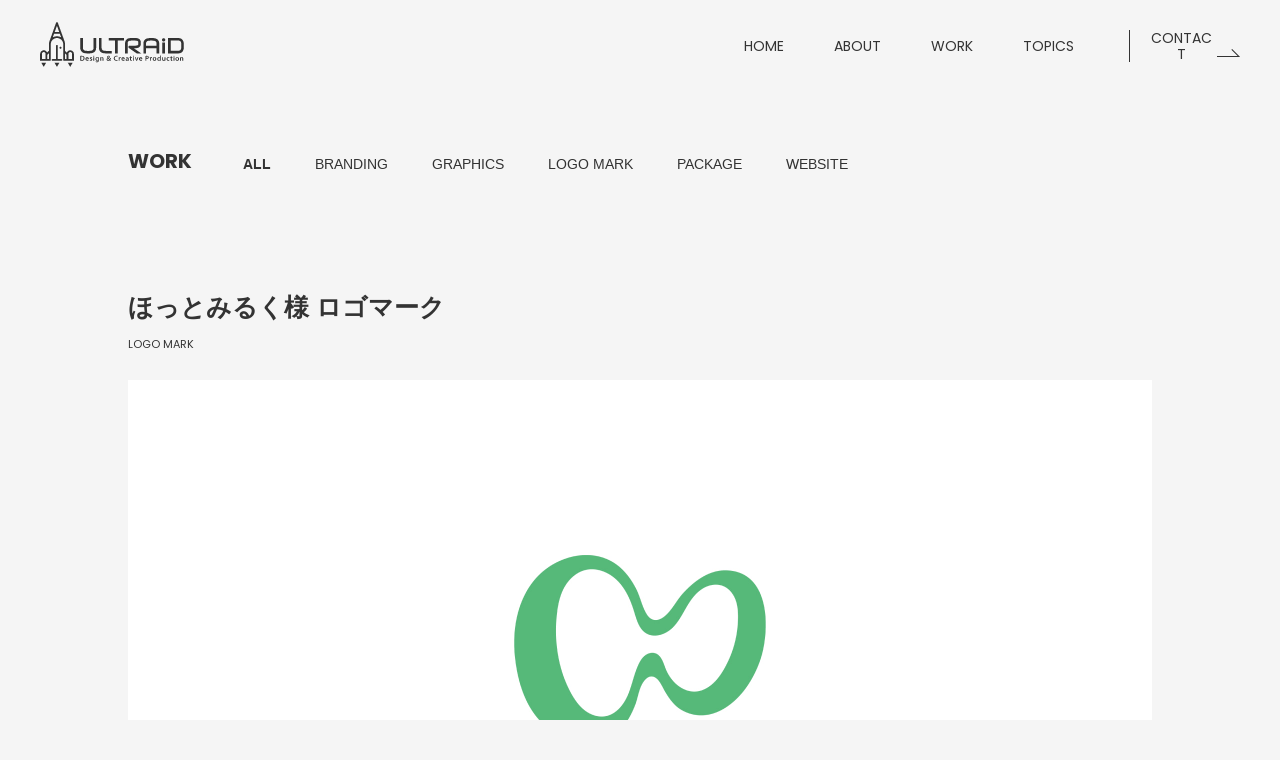

--- FILE ---
content_type: text/html; charset=UTF-8
request_url: https://www.ultraid.jp/work/%E3%81%BB%E3%81%A3%E3%81%A8%E3%81%BF%E3%82%8B%E3%81%8F%E6%A7%98-%E3%83%AD%E3%82%B4%E3%83%9E%E3%83%BC%E3%82%AF/
body_size: 14928
content:
<!DOCTYPE html>
<html lang="ja">

    <head>
        <meta charset="UTF-8">
                <title>ほっとみるく様 ロゴマーク｜島根県出雲市のデザイン会社｜株式会社ウルトライド</title>
                <meta name="robots" content="index, follow" />
<meta name="keywords" content="">
<meta name="description" content="">
        <meta name="viewport" content="width=device-width,initial-scale=1.0,minimum-scale=1.0">
        <meta name="format-detection" content="telephone=no">
        <!-- FAVICON -->
        <link rel="icon" href="/wp-content/themes/ultraid/assets/favicon.ico">
        <link rel="shortcut icon" href="/wp-content/themes/ultraid/assets/img/common/favicon_180.png">
        <link rel="apple-touch-icon" href="/wp-content/themes/ultraid/assets/img/common/favicon_180.png">
        <!-- /FAVICON -->
        <!-- GoogleFont -->
        <link rel="preconnect" href="https://fonts.googleapis.com">
        <link rel="preconnect" href="https://fonts.gstatic.com" crossorigin>
        <link href="https://fonts.googleapis.com/css2?family=Poppins:wght@400;600;700&display=swap" rel="stylesheet">
        <!-- /GoogleFont -->
        <!-- CSS -->
        <link rel="stylesheet" href="/wp-content/themes/ultraid/assets/css/common.css">
        <link rel="stylesheet" href="/wp-content/themes/ultraid/assets/css/import.css">
        <!-- /CSS -->
        <!-- JS LIBRARY -->
        <script src="/wp-content/themes/ultraid/assets/js/lib/jquery-3.6.0.min.js"></script>
        <!-- /JS LIBRARY -->
        <!-- SHARE -->
        <meta name="twitter:title" content="Design &amp; Creative Production in IZUMO"/>
        <meta name="twitter:description" content="株式会社ウルトライドは島根県出雲市を拠点に活動するデザイン会社です。 CI、VIなどの計画・企画立案、そしてそれらに必須であるロゴマークなどのデザイン制作、また、広告・広報活動におけるパンフレット、チラシ、パッケージ、装丁、名刺等の印刷物からホームページや看板など、各種グラフィックデザイン全般を承ります。 弊社では、お客様のご要望に応えるのはもちろんのこと、お客様の現状や一歩先に必要なデザインやプランを提供することを目標の第一としております。ただ何かを制作して納品するだけではなく、お客様にあわせたデザインプランのご提案やアドバイス、時には弊社のパートナーシップを結んでいる各専門家とコラボレーションして、お客様のお悩みを解決するなど、様々なご要望に応じられる体制を整えながら柔軟に対応しております。 デザインだけではなく、印刷物も注文したいな・・・ホームページも・・・とりあえず何からしたらいいか分からないけど相談したいな・・・等、お気軽に声をかけてください。 お客様のご要望をお聞きしながら、お客様と共創していくことで、ご納得いただけるデザイン、クリエイティブプランをご提案させていただきます。 株式会社ウルトライドは、今までの経験と実績による独自の分析で、お客様の気づかなかったお客様の素敵なところを発見、そしてそれをお客様と共に表現することで、新しい価値創造を目指します。"/>

        <meta name="twitter:card" content="summary">
        <meta property="og:type" content="website">
        <meta property="og:locale" content="ja_JP">
        <meta property="og:image" content="/wp-content/themes/ultraid/assets/img/common/ogp_logo.png">
        <meta property="og:url" content="http://www.ultraid.jp/">
        <meta property="og:title" content="Design &amp; Creative Production in IZUMO">
        <meta property="og:description" content="株式会社ウルトライドは島根県出雲市を拠点に活動するデザイン会社です。 CI、VIなどの計画・企画立案、そしてそれらに必須であるロゴマークなどのデザイン制作、また、広告・広報活動におけるパンフレット、チラシ、パッケージ、装丁、名刺等の印刷物からホームページや看板など、各種グラフィックデザイン全般を承ります。 弊社では、お客様のご要望に応えるのはもちろんのこと、お客様の現状や一歩先に必要なデザインやプランを提供することを目標の第一としております。ただ何かを制作して納品するだけではなく、お客様にあわせたデザインプランのご提案やアドバイス、時には弊社のパートナーシップを結んでいる各専門家とコラボレーションして、お客様のお悩みを解決するなど、様々なご要望に応じられる体制を整えながら柔軟に対応しております。 デザインだけではなく、印刷物も注文したいな・・・ホームページも・・・とりあえず何からしたらいいか分からないけど相談したいな・・・等、お気軽に声をかけてください。 お客様のご要望をお聞きしながら、お客様と共創していくことで、ご納得いただけるデザイン、クリエイティブプランをご提案させていただきます。 株式会社ウルトライドは、今までの経験と実績による独自の分析で、お客様の気づかなかったお客様の素敵なところを発見、そしてそれをお客様と共に表現することで、新しい価値創造を目指します。">
        <meta property="og:site_name" content="島根県出雲市のデザイン会社 株式会社ウルトライド">
        <!-- /SHARE -->
    <style id='wp-block-image-inline-css' type='text/css'>
.wp-block-image>a,.wp-block-image>figure>a{display:inline-block}.wp-block-image img{box-sizing:border-box;height:auto;max-width:100%;vertical-align:bottom}@media not (prefers-reduced-motion){.wp-block-image img.hide{visibility:hidden}.wp-block-image img.show{animation:show-content-image .4s}}.wp-block-image[style*=border-radius] img,.wp-block-image[style*=border-radius]>a{border-radius:inherit}.wp-block-image.has-custom-border img{box-sizing:border-box}.wp-block-image.aligncenter{text-align:center}.wp-block-image.alignfull>a,.wp-block-image.alignwide>a{width:100%}.wp-block-image.alignfull img,.wp-block-image.alignwide img{height:auto;width:100%}.wp-block-image .aligncenter,.wp-block-image .alignleft,.wp-block-image .alignright,.wp-block-image.aligncenter,.wp-block-image.alignleft,.wp-block-image.alignright{display:table}.wp-block-image .aligncenter>figcaption,.wp-block-image .alignleft>figcaption,.wp-block-image .alignright>figcaption,.wp-block-image.aligncenter>figcaption,.wp-block-image.alignleft>figcaption,.wp-block-image.alignright>figcaption{caption-side:bottom;display:table-caption}.wp-block-image .alignleft{float:left;margin:.5em 1em .5em 0}.wp-block-image .alignright{float:right;margin:.5em 0 .5em 1em}.wp-block-image .aligncenter{margin-left:auto;margin-right:auto}.wp-block-image :where(figcaption){margin-bottom:1em;margin-top:.5em}.wp-block-image.is-style-circle-mask img{border-radius:9999px}@supports ((-webkit-mask-image:none) or (mask-image:none)) or (-webkit-mask-image:none){.wp-block-image.is-style-circle-mask img{border-radius:0;-webkit-mask-image:url('data:image/svg+xml;utf8,<svg viewBox="0 0 100 100" xmlns="http://www.w3.org/2000/svg"><circle cx="50" cy="50" r="50"/></svg>');mask-image:url('data:image/svg+xml;utf8,<svg viewBox="0 0 100 100" xmlns="http://www.w3.org/2000/svg"><circle cx="50" cy="50" r="50"/></svg>');mask-mode:alpha;-webkit-mask-position:center;mask-position:center;-webkit-mask-repeat:no-repeat;mask-repeat:no-repeat;-webkit-mask-size:contain;mask-size:contain}}:root :where(.wp-block-image.is-style-rounded img,.wp-block-image .is-style-rounded img){border-radius:9999px}.wp-block-image figure{margin:0}.wp-lightbox-container{display:flex;flex-direction:column;position:relative}.wp-lightbox-container img{cursor:zoom-in}.wp-lightbox-container img:hover+button{opacity:1}.wp-lightbox-container button{align-items:center;backdrop-filter:blur(16px) saturate(180%);background-color:#5a5a5a40;border:none;border-radius:4px;cursor:zoom-in;display:flex;height:20px;justify-content:center;opacity:0;padding:0;position:absolute;right:16px;text-align:center;top:16px;width:20px;z-index:100}@media not (prefers-reduced-motion){.wp-lightbox-container button{transition:opacity .2s ease}}.wp-lightbox-container button:focus-visible{outline:3px auto #5a5a5a40;outline:3px auto -webkit-focus-ring-color;outline-offset:3px}.wp-lightbox-container button:hover{cursor:pointer;opacity:1}.wp-lightbox-container button:focus{opacity:1}.wp-lightbox-container button:focus,.wp-lightbox-container button:hover,.wp-lightbox-container button:not(:hover):not(:active):not(.has-background){background-color:#5a5a5a40;border:none}.wp-lightbox-overlay{box-sizing:border-box;cursor:zoom-out;height:100vh;left:0;overflow:hidden;position:fixed;top:0;visibility:hidden;width:100%;z-index:100000}.wp-lightbox-overlay .close-button{align-items:center;cursor:pointer;display:flex;justify-content:center;min-height:40px;min-width:40px;padding:0;position:absolute;right:calc(env(safe-area-inset-right) + 16px);top:calc(env(safe-area-inset-top) + 16px);z-index:5000000}.wp-lightbox-overlay .close-button:focus,.wp-lightbox-overlay .close-button:hover,.wp-lightbox-overlay .close-button:not(:hover):not(:active):not(.has-background){background:none;border:none}.wp-lightbox-overlay .lightbox-image-container{height:var(--wp--lightbox-container-height);left:50%;overflow:hidden;position:absolute;top:50%;transform:translate(-50%,-50%);transform-origin:top left;width:var(--wp--lightbox-container-width);z-index:9999999999}.wp-lightbox-overlay .wp-block-image{align-items:center;box-sizing:border-box;display:flex;height:100%;justify-content:center;margin:0;position:relative;transform-origin:0 0;width:100%;z-index:3000000}.wp-lightbox-overlay .wp-block-image img{height:var(--wp--lightbox-image-height);min-height:var(--wp--lightbox-image-height);min-width:var(--wp--lightbox-image-width);width:var(--wp--lightbox-image-width)}.wp-lightbox-overlay .wp-block-image figcaption{display:none}.wp-lightbox-overlay button{background:none;border:none}.wp-lightbox-overlay .scrim{background-color:#fff;height:100%;opacity:.9;position:absolute;width:100%;z-index:2000000}.wp-lightbox-overlay.active{visibility:visible}@media not (prefers-reduced-motion){.wp-lightbox-overlay.active{animation:turn-on-visibility .25s both}.wp-lightbox-overlay.active img{animation:turn-on-visibility .35s both}.wp-lightbox-overlay.show-closing-animation:not(.active){animation:turn-off-visibility .35s both}.wp-lightbox-overlay.show-closing-animation:not(.active) img{animation:turn-off-visibility .25s both}.wp-lightbox-overlay.zoom.active{animation:none;opacity:1;visibility:visible}.wp-lightbox-overlay.zoom.active .lightbox-image-container{animation:lightbox-zoom-in .4s}.wp-lightbox-overlay.zoom.active .lightbox-image-container img{animation:none}.wp-lightbox-overlay.zoom.active .scrim{animation:turn-on-visibility .4s forwards}.wp-lightbox-overlay.zoom.show-closing-animation:not(.active){animation:none}.wp-lightbox-overlay.zoom.show-closing-animation:not(.active) .lightbox-image-container{animation:lightbox-zoom-out .4s}.wp-lightbox-overlay.zoom.show-closing-animation:not(.active) .lightbox-image-container img{animation:none}.wp-lightbox-overlay.zoom.show-closing-animation:not(.active) .scrim{animation:turn-off-visibility .4s forwards}}@keyframes show-content-image{0%{visibility:hidden}99%{visibility:hidden}to{visibility:visible}}@keyframes turn-on-visibility{0%{opacity:0}to{opacity:1}}@keyframes turn-off-visibility{0%{opacity:1;visibility:visible}99%{opacity:0;visibility:visible}to{opacity:0;visibility:hidden}}@keyframes lightbox-zoom-in{0%{transform:translate(calc((-100vw + var(--wp--lightbox-scrollbar-width))/2 + var(--wp--lightbox-initial-left-position)),calc(-50vh + var(--wp--lightbox-initial-top-position))) scale(var(--wp--lightbox-scale))}to{transform:translate(-50%,-50%) scale(1)}}@keyframes lightbox-zoom-out{0%{transform:translate(-50%,-50%) scale(1);visibility:visible}99%{visibility:visible}to{transform:translate(calc((-100vw + var(--wp--lightbox-scrollbar-width))/2 + var(--wp--lightbox-initial-left-position)),calc(-50vh + var(--wp--lightbox-initial-top-position))) scale(var(--wp--lightbox-scale));visibility:hidden}}
/*# sourceURL=https://www.ultraid.jp/wp-includes/blocks/image/style.min.css */
</style>
<style id='global-styles-inline-css' type='text/css'>
:root{--wp--preset--aspect-ratio--square: 1;--wp--preset--aspect-ratio--4-3: 4/3;--wp--preset--aspect-ratio--3-4: 3/4;--wp--preset--aspect-ratio--3-2: 3/2;--wp--preset--aspect-ratio--2-3: 2/3;--wp--preset--aspect-ratio--16-9: 16/9;--wp--preset--aspect-ratio--9-16: 9/16;--wp--preset--color--black: #000000;--wp--preset--color--cyan-bluish-gray: #abb8c3;--wp--preset--color--white: #ffffff;--wp--preset--color--pale-pink: #f78da7;--wp--preset--color--vivid-red: #cf2e2e;--wp--preset--color--luminous-vivid-orange: #ff6900;--wp--preset--color--luminous-vivid-amber: #fcb900;--wp--preset--color--light-green-cyan: #7bdcb5;--wp--preset--color--vivid-green-cyan: #00d084;--wp--preset--color--pale-cyan-blue: #8ed1fc;--wp--preset--color--vivid-cyan-blue: #0693e3;--wp--preset--color--vivid-purple: #9b51e0;--wp--preset--gradient--vivid-cyan-blue-to-vivid-purple: linear-gradient(135deg,rgb(6,147,227) 0%,rgb(155,81,224) 100%);--wp--preset--gradient--light-green-cyan-to-vivid-green-cyan: linear-gradient(135deg,rgb(122,220,180) 0%,rgb(0,208,130) 100%);--wp--preset--gradient--luminous-vivid-amber-to-luminous-vivid-orange: linear-gradient(135deg,rgb(252,185,0) 0%,rgb(255,105,0) 100%);--wp--preset--gradient--luminous-vivid-orange-to-vivid-red: linear-gradient(135deg,rgb(255,105,0) 0%,rgb(207,46,46) 100%);--wp--preset--gradient--very-light-gray-to-cyan-bluish-gray: linear-gradient(135deg,rgb(238,238,238) 0%,rgb(169,184,195) 100%);--wp--preset--gradient--cool-to-warm-spectrum: linear-gradient(135deg,rgb(74,234,220) 0%,rgb(151,120,209) 20%,rgb(207,42,186) 40%,rgb(238,44,130) 60%,rgb(251,105,98) 80%,rgb(254,248,76) 100%);--wp--preset--gradient--blush-light-purple: linear-gradient(135deg,rgb(255,206,236) 0%,rgb(152,150,240) 100%);--wp--preset--gradient--blush-bordeaux: linear-gradient(135deg,rgb(254,205,165) 0%,rgb(254,45,45) 50%,rgb(107,0,62) 100%);--wp--preset--gradient--luminous-dusk: linear-gradient(135deg,rgb(255,203,112) 0%,rgb(199,81,192) 50%,rgb(65,88,208) 100%);--wp--preset--gradient--pale-ocean: linear-gradient(135deg,rgb(255,245,203) 0%,rgb(182,227,212) 50%,rgb(51,167,181) 100%);--wp--preset--gradient--electric-grass: linear-gradient(135deg,rgb(202,248,128) 0%,rgb(113,206,126) 100%);--wp--preset--gradient--midnight: linear-gradient(135deg,rgb(2,3,129) 0%,rgb(40,116,252) 100%);--wp--preset--font-size--small: 13px;--wp--preset--font-size--medium: 20px;--wp--preset--font-size--large: 36px;--wp--preset--font-size--x-large: 42px;--wp--preset--spacing--20: 0.44rem;--wp--preset--spacing--30: 0.67rem;--wp--preset--spacing--40: 1rem;--wp--preset--spacing--50: 1.5rem;--wp--preset--spacing--60: 2.25rem;--wp--preset--spacing--70: 3.38rem;--wp--preset--spacing--80: 5.06rem;--wp--preset--shadow--natural: 6px 6px 9px rgba(0, 0, 0, 0.2);--wp--preset--shadow--deep: 12px 12px 50px rgba(0, 0, 0, 0.4);--wp--preset--shadow--sharp: 6px 6px 0px rgba(0, 0, 0, 0.2);--wp--preset--shadow--outlined: 6px 6px 0px -3px rgb(255, 255, 255), 6px 6px rgb(0, 0, 0);--wp--preset--shadow--crisp: 6px 6px 0px rgb(0, 0, 0);}:where(.is-layout-flex){gap: 0.5em;}:where(.is-layout-grid){gap: 0.5em;}body .is-layout-flex{display: flex;}.is-layout-flex{flex-wrap: wrap;align-items: center;}.is-layout-flex > :is(*, div){margin: 0;}body .is-layout-grid{display: grid;}.is-layout-grid > :is(*, div){margin: 0;}:where(.wp-block-columns.is-layout-flex){gap: 2em;}:where(.wp-block-columns.is-layout-grid){gap: 2em;}:where(.wp-block-post-template.is-layout-flex){gap: 1.25em;}:where(.wp-block-post-template.is-layout-grid){gap: 1.25em;}.has-black-color{color: var(--wp--preset--color--black) !important;}.has-cyan-bluish-gray-color{color: var(--wp--preset--color--cyan-bluish-gray) !important;}.has-white-color{color: var(--wp--preset--color--white) !important;}.has-pale-pink-color{color: var(--wp--preset--color--pale-pink) !important;}.has-vivid-red-color{color: var(--wp--preset--color--vivid-red) !important;}.has-luminous-vivid-orange-color{color: var(--wp--preset--color--luminous-vivid-orange) !important;}.has-luminous-vivid-amber-color{color: var(--wp--preset--color--luminous-vivid-amber) !important;}.has-light-green-cyan-color{color: var(--wp--preset--color--light-green-cyan) !important;}.has-vivid-green-cyan-color{color: var(--wp--preset--color--vivid-green-cyan) !important;}.has-pale-cyan-blue-color{color: var(--wp--preset--color--pale-cyan-blue) !important;}.has-vivid-cyan-blue-color{color: var(--wp--preset--color--vivid-cyan-blue) !important;}.has-vivid-purple-color{color: var(--wp--preset--color--vivid-purple) !important;}.has-black-background-color{background-color: var(--wp--preset--color--black) !important;}.has-cyan-bluish-gray-background-color{background-color: var(--wp--preset--color--cyan-bluish-gray) !important;}.has-white-background-color{background-color: var(--wp--preset--color--white) !important;}.has-pale-pink-background-color{background-color: var(--wp--preset--color--pale-pink) !important;}.has-vivid-red-background-color{background-color: var(--wp--preset--color--vivid-red) !important;}.has-luminous-vivid-orange-background-color{background-color: var(--wp--preset--color--luminous-vivid-orange) !important;}.has-luminous-vivid-amber-background-color{background-color: var(--wp--preset--color--luminous-vivid-amber) !important;}.has-light-green-cyan-background-color{background-color: var(--wp--preset--color--light-green-cyan) !important;}.has-vivid-green-cyan-background-color{background-color: var(--wp--preset--color--vivid-green-cyan) !important;}.has-pale-cyan-blue-background-color{background-color: var(--wp--preset--color--pale-cyan-blue) !important;}.has-vivid-cyan-blue-background-color{background-color: var(--wp--preset--color--vivid-cyan-blue) !important;}.has-vivid-purple-background-color{background-color: var(--wp--preset--color--vivid-purple) !important;}.has-black-border-color{border-color: var(--wp--preset--color--black) !important;}.has-cyan-bluish-gray-border-color{border-color: var(--wp--preset--color--cyan-bluish-gray) !important;}.has-white-border-color{border-color: var(--wp--preset--color--white) !important;}.has-pale-pink-border-color{border-color: var(--wp--preset--color--pale-pink) !important;}.has-vivid-red-border-color{border-color: var(--wp--preset--color--vivid-red) !important;}.has-luminous-vivid-orange-border-color{border-color: var(--wp--preset--color--luminous-vivid-orange) !important;}.has-luminous-vivid-amber-border-color{border-color: var(--wp--preset--color--luminous-vivid-amber) !important;}.has-light-green-cyan-border-color{border-color: var(--wp--preset--color--light-green-cyan) !important;}.has-vivid-green-cyan-border-color{border-color: var(--wp--preset--color--vivid-green-cyan) !important;}.has-pale-cyan-blue-border-color{border-color: var(--wp--preset--color--pale-cyan-blue) !important;}.has-vivid-cyan-blue-border-color{border-color: var(--wp--preset--color--vivid-cyan-blue) !important;}.has-vivid-purple-border-color{border-color: var(--wp--preset--color--vivid-purple) !important;}.has-vivid-cyan-blue-to-vivid-purple-gradient-background{background: var(--wp--preset--gradient--vivid-cyan-blue-to-vivid-purple) !important;}.has-light-green-cyan-to-vivid-green-cyan-gradient-background{background: var(--wp--preset--gradient--light-green-cyan-to-vivid-green-cyan) !important;}.has-luminous-vivid-amber-to-luminous-vivid-orange-gradient-background{background: var(--wp--preset--gradient--luminous-vivid-amber-to-luminous-vivid-orange) !important;}.has-luminous-vivid-orange-to-vivid-red-gradient-background{background: var(--wp--preset--gradient--luminous-vivid-orange-to-vivid-red) !important;}.has-very-light-gray-to-cyan-bluish-gray-gradient-background{background: var(--wp--preset--gradient--very-light-gray-to-cyan-bluish-gray) !important;}.has-cool-to-warm-spectrum-gradient-background{background: var(--wp--preset--gradient--cool-to-warm-spectrum) !important;}.has-blush-light-purple-gradient-background{background: var(--wp--preset--gradient--blush-light-purple) !important;}.has-blush-bordeaux-gradient-background{background: var(--wp--preset--gradient--blush-bordeaux) !important;}.has-luminous-dusk-gradient-background{background: var(--wp--preset--gradient--luminous-dusk) !important;}.has-pale-ocean-gradient-background{background: var(--wp--preset--gradient--pale-ocean) !important;}.has-electric-grass-gradient-background{background: var(--wp--preset--gradient--electric-grass) !important;}.has-midnight-gradient-background{background: var(--wp--preset--gradient--midnight) !important;}.has-small-font-size{font-size: var(--wp--preset--font-size--small) !important;}.has-medium-font-size{font-size: var(--wp--preset--font-size--medium) !important;}.has-large-font-size{font-size: var(--wp--preset--font-size--large) !important;}.has-x-large-font-size{font-size: var(--wp--preset--font-size--x-large) !important;}
/*# sourceURL=global-styles-inline-css */
</style>
</head>
            <body>

            <!-- HEADER -->
            <header role="banner" class="header header--black" id="is-headerFixed">
                <div class="headerInner">
                    <!-- LOGO -->
                    <a href="/" class="header-logo">
                        <span class="hdnTxt">株式会社ウルトライド</span>
                        <span class="item-mark loading-area">
                            <svg xmlns="http://www.w3.org/2000/svg" version="1.1" viewBox="0 0 82 110">
                                <path class="cls-1"
                                      d="M49.5 60.5c-1.4 0-2.5 1.1-2.5 2.5s1.1 2.5 2.5 2.5S52 64.4 52 63s-1.1-2.5-2.5-2.5zM35.2 99.9l5.7 9.9 5.7-9.9H35.2zM67.2 99.9l5.7 9.9 5.7-9.9H67.2zM3.3 99.9l5.6 9.9 5.7-9.9H3.3z" />
                                <path class="cls-1"
                                      d="M72.9 69.1c-3.8 0-7 2.4-8.2 5.7l-4.3-4.2V54.2c0-2-.3-4-.9-5.8v-.5c0-.2 0-.4-.2-.5L43 1.8C42.7.9 41.8.3 40.9.3s-1.8.6-2.1 1.5L22.7 47.4c-.1.2-.2.5-.2.7v.2h-.1c-.6 1.8-.9 3.8-.9 5.8v16.4l-4.3 4.2C16 71.4 12.7 69 9 69S.2 72.9.2 77.8v17.1h23.6c1.2 0 2.2-1 2.2-2.2V54.2c0-8.3 6.7-15 15-15s15 6.7 15 15v38.5c0 1.2 1 2.2 2.2 2.2h23.6v-17c0-4.9-4-8.8-8.9-8.8zm-32-60 5.4 15.3H35.5l5.4-15.3zM4.6 77.8c0-2.4 2-4.4 4.4-4.4s4.4 2 4.4 4.4v12.6H4.6V77.8zm13.1 2.6 3.7-3.7v13.7h-3.7v-10zm13.2-42.9 3-8.5H48l3 8.5c-2.9-1.8-6.3-2.8-10-2.8s-7.2 1.1-10.1 2.8zm29.5 52.9V76.8l3.7 3.7v10h-3.7zm16.8 0h-8.7V77.8c0-2.4 2-4.4 4.4-4.4s4.4 2 4.4 4.4v12.6h-.1z" />
                                <path class="cls-1"
                                      d="M51.6 90.4h-8.5V58.1c0-1.2-1-2.2-2.2-2.2s-2.2 1-2.2 2.2v32.3h-8.4c-1.2 0-2.2 1-2.2 2.2s1 2.2 2.2 2.2h21.3c1.2 0 2.2-1 2.2-2.2s-1-2.2-2.2-2.2z" />
                            </svg>
                        </span>
                        <span class="item-type">
                            <svg xmlns="http://www.w3.org/2000/svg" version="1.1" viewBox="0 0 250 110">
                                <path class="cls-1"
                                      d="M.7 82.9c1-.2 2.2-.2 3.5-.2 2.2 0 3.8.5 4.9 1.4 1.2.9 1.9 2.4 1.9 4.4s-.7 3.7-1.9 4.8c-1.2 1.1-3.1 1.6-5.4 1.6s-2.2 0-2.9-.2V82.9zm2.2 10.2h1.2c2.8 0 4.5-1.5 4.5-4.6s-1.5-4.1-4.2-4.1H2.9v8.5zM15.2 90.9c0 1.6 1.3 2.2 2.7 2.2s1.7 0 2.4-.4l.3 1.5c-.7.3-1.8.5-3 .5-2.8 0-4.5-1.7-4.5-4.4s1.5-4.6 4.2-4.6S21 88 21 89.9v.9h-5.7zm3.8-1.5c0-.8-.3-2.1-1.8-2.1s-1.9 1.2-2 2.1H19zM23.7 92.7c.5.3 1.4.6 2.2.6s1.4-.4 1.4-1-.4-.9-1.4-1.3c-1.7-.6-2.4-1.5-2.4-2.5 0-1.5 1.3-2.7 3.3-2.7s1.8.2 2.3.5l-.4 1.5c-.4-.2-1.1-.5-1.8-.5s-1.2.4-1.2.9.4.8 1.5 1.2c1.6.6 2.3 1.4 2.3 2.6s-1.2 2.7-3.5 2.7-2-.2-2.6-.6l.3-1.4zM34.4 83.7c0 .7-.5 1.2-1.2 1.2s-1.2-.5-1.2-1.2.5-1.2 1.2-1.2 1.2.5 1.2 1.2zm-2.3 11.1v-8.6h2.2v8.6h-2.2zM45.4 86.1c0 .6-.1 1.3-.1 2.5v4.9c0 1.8-.4 3.1-1.3 3.9-.9.8-2.1 1-3.3 1s-2.3-.2-3-.7l.5-1.6c.5.3 1.5.7 2.5.7s2.5-.7 2.5-2.6v-.7c-.5.8-1.4 1.3-2.5 1.3-2.1 0-3.7-1.8-3.7-4.2s1.8-4.6 3.9-4.6 2.1.6 2.5 1.3v-1.2h2zm-2.2 3.5c0-.2 0-.4-.1-.6-.2-.8-.9-1.4-1.8-1.4s-2.1 1.1-2.1 2.8.7 2.7 2.1 2.7 1.5-.5 1.8-1.3c.1-.2.1-.5.1-.8v-1.4zM48.6 88.7c0-1 0-1.8-.1-2.6h1.9v1.3h.2c.4-.7 1.3-1.5 2.7-1.5s3.1 1 3.1 3.7v5.1h-2.2v-4.9c0-1.2-.5-2.2-1.6-2.2s-1.5.6-1.7 1.3c-.1.2-.1.5-.1.7v5.1h-2.2v-6zM72.2 94.8c-.3-.3-.6-.6-.9-1-.9.8-2 1.2-3.4 1.2-2.6 0-4-1.6-4-3.4s.9-2.7 2.3-3.5c-.6-.8-1-1.6-1-2.5 0-1.5 1.1-3.1 3.4-3.1s3 1 3 2.7-.7 2.3-2.5 3.1c.8 1.1 1.8 2.1 2.4 2.8.5-.8.9-1.9 1.1-3.2h2c-.3 1.8-.9 3.4-1.9 4.5.7.7 1.3 1.5 2.1 2.2h-2.6v.2zm-2-2.4c-.7-.8-1.9-2-3-3.3-.6.4-1.2 1-1.2 2s.9 2.1 2.2 2.1c.8 0 1.6-.3 2-.8zm-3-7c0 .7.3 1.3.9 1.9 1-.6 1.6-1.2 1.6-2s-.4-1.3-1.2-1.3-1.3.6-1.3 1.4zM90.4 94.3c-.5.3-1.6.5-3.1.5-3.8 0-6.1-2.4-6.1-6s2.7-6.3 6.4-6.3 2.5.3 2.9.5l-.5 1.7c-.6-.2-1.3-.5-2.3-.5-2.4 0-4.2 1.5-4.2 4.4s1.5 4.3 4.2 4.3 1.8-.2 2.4-.4l.3 1.8zM93 88.8c0-1.2 0-2-.1-2.8h1.9v1.6h.2c.4-1.2 1.4-1.8 2.4-1.8h.5v2.1h-.6c-1 0-1.8.7-2 1.6 0 .2-.1.4-.1.7v4.5H93v-5.9zM101.7 90.9c.1 1.6 1.3 2.2 2.7 2.2s1.7 0 2.4-.4l.3 1.5c-.7.3-1.8.5-3 .5-2.8 0-4.5-1.7-4.5-4.4s1.5-4.6 4.2-4.6 3.7 2.3 3.7 4.2 0 .7-.1.9h-5.7zm3.8-1.5c0-.8-.3-2.1-1.8-2.1s-1.9 1.2-2 2.1h3.8zM115.2 94.8v-1h-.2c-.5.7-1.4 1.2-2.6 1.2-1.7 0-2.7-1.3-2.7-2.6 0-2.2 1.9-3.3 5.1-3.3 0-.7-.2-1.6-1.8-1.6s-1.7.3-2.3.6l-.4-1.4c.6-.4 1.8-.8 3.1-.8 2.8 0 3.6 1.8 3.6 3.6v3.1c0 .8 0 1.5.1 2.1h-1.9zm-.3-4.4c-1.5 0-3 .3-3 1.6s.5 1.2 1.2 1.2 1.5-.6 1.7-1.2c.1-.2.1-.3.1-.5v-1.1zM122.6 83.7v2.5h2.1v1.6h-2.1v3.8c0 1 .3 1.6 1.1 1.6h.9v1.7c-.3 0-.9.2-1.6.2s-1.5-.3-1.9-.7-.7-1.3-.7-2.4v-4.1h-1.2v-1.6h1.2v-2l2.2-.5zM129.5 83.7c0 .7-.5 1.2-1.2 1.2s-1.2-.5-1.2-1.2.5-1.2 1.2-1.2 1.2.5 1.2 1.2zm-2.3 11.1v-8.6h2.2v8.6h-2.2zM134.1 86.1l1.4 4.4c.2.8.4 1.5.6 2.2h.1c.2-.7.4-1.4.6-2.2l1.4-4.4h2.3l-3.3 8.6h-2.1l-3.2-8.6h2.2zM143.9 90.9c.1 1.6 1.3 2.2 2.7 2.2s1.7 0 2.4-.4l.3 1.5c-.7.3-1.8.5-3 .5-2.8 0-4.5-1.7-4.5-4.4s1.5-4.6 4.2-4.6 3.7 2.3 3.7 4.2 0 .7-.1.9h-5.7zm3.8-1.5c0-.8-.3-2.1-1.8-2.1s-1.9 1.2-2 2.1h3.8zM157.4 82.9c.8 0 1.9-.2 3.3-.2s2.8.3 3.5 1c.7.6 1.2 1.5 1.2 2.6s-.4 2.1-1 2.7c-.9.9-2.2 1.3-3.8 1.3h-1.1v4.5h-2.2V83zm2.2 5.5h1.1c1.6 0 2.6-.8 2.6-2.2s-.9-2-2.4-2h-1.3v4zM168 88.8c0-1.2 0-2-.1-2.8h1.9v1.6h.2c.4-1.2 1.4-1.8 2.4-1.8h.5v2.1h-.6c-1 0-1.8.7-2 1.6 0 .2-.1.4-.1.7v4.5H168v-5.9zM183.5 90.3c0 3.2-2.2 4.6-4.4 4.6s-4.3-1.7-4.3-4.5 1.9-4.6 4.5-4.6 4.2 1.8 4.2 4.5zm-6.5 0c0 1.7.8 2.9 2.1 2.9s2.1-1.2 2.1-3-.6-2.9-2.1-2.9-2.1 1.6-2.1 3zM194.3 82.2v10.1c0 .9 0 1.8.1 2.4h-2v-1.4h-.1c-.5 1-1.6 1.6-2.8 1.6-2.1 0-3.7-1.8-3.7-4.4s1.8-4.6 3.9-4.6 2 .5 2.4 1.1v-4.9h2.2zm-2.2 7.5c0-.2 0-.4-.1-.6-.2-.9-.9-1.5-1.9-1.5s-2.2 1.2-2.2 2.9.8 2.7 2.2 2.7 1.7-.6 1.9-1.5c.1-.2.1-.4.1-.6v-1.4zM205.2 92.2c0 1 0 1.9.1 2.6h-1.9v-1.3h-.1c-.4.6-1.2 1.5-2.8 1.5s-3-.9-3-3.8v-5.1h2.2v4.7c0 1.4.5 2.4 1.6 2.4s1.4-.6 1.7-1.2c.1-.2.1-.4.1-.7v-5.2h2.2v6.1h-.1zM214.9 94.4c-.5.2-1.4.4-2.4.4-2.7 0-4.5-1.7-4.5-4.4s1.8-4.6 4.8-4.6 1.6.2 2.1.4l-.4 1.6c-.4-.2-.9-.3-1.6-.3-1.7 0-2.7 1.2-2.6 2.8 0 1.8 1.2 2.8 2.6 2.8s1.3-.2 1.7-.3l.3 1.6zM220.3 83.7v2.5h2.1v1.6h-2.1v3.8c0 1 .3 1.6 1.1 1.6h.9v1.7c-.3 0-.9.2-1.6.2s-1.5-.3-1.9-.7-.7-1.3-.7-2.4v-4.1h-1.2v-1.6h1.2v-2l2.2-.5zM227.1 83.7c0 .7-.5 1.2-1.2 1.2s-1.2-.5-1.2-1.2.5-1.2 1.2-1.2c.8 0 1.2.5 1.2 1.2zm-2.3 11.1v-8.6h2.2v8.6h-2.2zM238.1 90.3c0 3.2-2.2 4.6-4.4 4.6s-4.3-1.7-4.3-4.5 1.9-4.6 4.5-4.6 4.2 1.8 4.2 4.5zm-6.5 0c0 1.7.8 2.9 2.1 2.9s2.1-1.2 2.1-3-.6-2.9-2.1-2.9-2.1 1.6-2.1 3zM240.5 88.7c0-1 0-1.8-.1-2.6h1.9v1.3h.2c.4-.7 1.3-1.5 2.7-1.5s3.1 1 3.1 3.7v5.1h-2.2v-4.9c0-1.2-.5-2.2-1.6-2.2s-1.5.6-1.7 1.3c-.1.2-.1.5-.1.7v5.1h-2.2v-6z" />
                                <g>
                                    <path class="cls-1"
                                          d="M22.4 76.8h-5.3C3.5 76.8.7 69.3.7 63.1V39.2H7v23.9c0 6.2 4 7.5 10.1 7.5h5.3c8.4 0 10.1-3 10.1-7.5V39.2h6.3v23.9c0 6.2-2.9 13.7-16.4 13.7zM76.6 76.8H62c-13.6 0-16.4-7.5-16.4-13.7V39.2h6.3v23.9c0 6.2 4 7.5 10.1 7.5h14.6v6.2zM236 76.8h-24.4V39.2H236c6.3 0 13.7 2.8 13.7 16.4v4.8c.1 13.6-7.4 16.4-13.7 16.4zm-18-6.4h18.1c6.2 0 7.5-4 7.5-10.1v-4.8c0-8.4-3-10.1-7.5-10.1H218v25zM106 39.2H68.9v6.3h15.2v31.3h6.6V45.5H106v-6.3zM147.2 76.8l-18-12.8h3.4c3.4 0 13.7 0 13.7-11.1v-2.6c0-11.1-10.3-11.1-13.7-11.1h-9.3c-3.7 0-15.1 0-15.1 13.7v23.9h6.3V53c0-5.1 1.3-7.5 8.8-7.5h9.3c7.5 0 7.5 2.3 7.5 4.8V53c0 2.5 0 4.8-7.5 4.8h-13.3c-1.4 0-2.6.9-3 2.2s.1 2.7 1.2 3.5l18.8 13.3h10.9zM174.1 39.2h-5.3c-13.6 0-16.4 7.5-16.4 13.7v23.9h6.3V64.1h25.5v12.8h6.3V53c0-6.3-2.8-13.8-16.4-13.8zm-15.4 18.6V53c0-4.5 1.7-7.5 10.1-7.5h5.3c6.1 0 10.1 1.3 10.1 7.5v4.8h-25.5zM197.8 50.2h6.3v26.5h-6.3zM201 47.7c2.2 0 4-1.8 4-4s-1.8-4-4-4-4 1.8-4 4 1.8 4 4 4z" />
                                </g>
                            </svg>
                        </span>
                    </a>
                    <!-- /LOGO -->
                    <!-- MOBILE MENU BUTTON -->
                    <div id="header-mobileMenuBtn" class="dn-pc">
                        <div class="header-mobileMenuBtnInner">
                            <span>&thinsp;</span>
                            <span>&thinsp;</span>
                            <span>&thinsp;</span>
                        </div>
                    </div>
                    <!-- /MOBILE MENU BUTTON -->
                    <!-- NAVIGATION -->
                    <nav role="navigation" class="gNav isRight">
                        <div class="gNavInner">
                            <ol class="gNav-list">
                                <li>
                                    <a href="/" class="menuTitle">
                                        <span>
                                            HOME
                                        </span>
                                    </a>
                                </li>
                                <li>
                                    <a href="/about/" class="menuTitle">
                                        <span>
                                            ABOUT
                                        </span>
                                    </a>
                                </li>
                                <li>
                                    <a href="/work/" class="menuTitle">
                                        <span>
                                            WORK
                                        </span>
                                    </a>
                                </li>
                                <li>
                                    <a href="/topics/" class="menuTitle">
                                        <span>
                                            TOPICS
                                        </span>
                                    </a>
                                </li>
                                <li class="nav-contact">
                                    <a href="/contact/" class="menuTitle">
                                        <span class="menuTitleInner">
                                            CONTACT
                                        </span>
                                    </a>
                                </li>
                            </ol>
                        </div>
                    </nav>
                    <!-- /NAVIGATION -->
                </div>
            </header>
            <!-- /HEADER -->
            <meta name='robots' content='index, follow, max-image-preview:large, max-snippet:-1, max-video-preview:-1' />

	<!-- This site is optimized with the Yoast SEO plugin v24.0 - https://yoast.com/wordpress/plugins/seo/ -->
	<link rel="canonical" href="https://www.ultraid.jp/work/ほっとみるく様-ロゴマーク/" />
	<meta property="og:locale" content="ja_JP" />
	<meta property="og:type" content="article" />
	<meta property="og:title" content="ほっとみるく様 ロゴマーク - ウルトライド　コーポレートサイト" />
	<meta property="og:description" content="利用者様の想いを大切に、真摯に向き合う居宅介護支援事業所、ほっとみるくいずも様のロゴマークを担当いたしました。シンボルマークは、利用者様の想いとほっとみるくいずも様の想いが繋がることで、ほっとみるくいずも様（頭文字である [&hellip;]" />
	<meta property="og:url" content="https://www.ultraid.jp/work/ほっとみるく様-ロゴマーク/" />
	<meta property="og:site_name" content="ウルトライド　コーポレートサイト" />
	<meta property="article:modified_time" content="2025-04-14T08:51:59+00:00" />
	<meta property="og:image" content="https://www.ultraid.jp/wp-content/uploads/2024/07/HOTMILKIZUMO_logo_01.jpg" />
	<meta property="og:image:width" content="2048" />
	<meta property="og:image:height" content="1240" />
	<meta property="og:image:type" content="image/jpeg" />
	<meta name="twitter:card" content="summary_large_image" />
	<meta name="twitter:label1" content="推定読み取り時間" />
	<meta name="twitter:data1" content="2分" />
	<script type="application/ld+json" class="yoast-schema-graph">{"@context":"https://schema.org","@graph":[{"@type":"WebPage","@id":"https://www.ultraid.jp/work/%e3%81%bb%e3%81%a3%e3%81%a8%e3%81%bf%e3%82%8b%e3%81%8f%e6%a7%98-%e3%83%ad%e3%82%b4%e3%83%9e%e3%83%bc%e3%82%af/","url":"https://www.ultraid.jp/work/%e3%81%bb%e3%81%a3%e3%81%a8%e3%81%bf%e3%82%8b%e3%81%8f%e6%a7%98-%e3%83%ad%e3%82%b4%e3%83%9e%e3%83%bc%e3%82%af/","name":"ほっとみるく様 ロゴマーク - ウルトライド　コーポレートサイト","isPartOf":{"@id":"https://www.ultraid.jp/#website"},"primaryImageOfPage":{"@id":"https://www.ultraid.jp/work/%e3%81%bb%e3%81%a3%e3%81%a8%e3%81%bf%e3%82%8b%e3%81%8f%e6%a7%98-%e3%83%ad%e3%82%b4%e3%83%9e%e3%83%bc%e3%82%af/#primaryimage"},"image":{"@id":"https://www.ultraid.jp/work/%e3%81%bb%e3%81%a3%e3%81%a8%e3%81%bf%e3%82%8b%e3%81%8f%e6%a7%98-%e3%83%ad%e3%82%b4%e3%83%9e%e3%83%bc%e3%82%af/#primaryimage"},"thumbnailUrl":"https://www.ultraid.jp/wp-content/uploads/2024/07/HOTMILKIZUMO_logo_01.jpg","datePublished":"2024-07-03T07:10:04+00:00","dateModified":"2025-04-14T08:51:59+00:00","breadcrumb":{"@id":"https://www.ultraid.jp/work/%e3%81%bb%e3%81%a3%e3%81%a8%e3%81%bf%e3%82%8b%e3%81%8f%e6%a7%98-%e3%83%ad%e3%82%b4%e3%83%9e%e3%83%bc%e3%82%af/#breadcrumb"},"inLanguage":"ja","potentialAction":[{"@type":"ReadAction","target":["https://www.ultraid.jp/work/%e3%81%bb%e3%81%a3%e3%81%a8%e3%81%bf%e3%82%8b%e3%81%8f%e6%a7%98-%e3%83%ad%e3%82%b4%e3%83%9e%e3%83%bc%e3%82%af/"]}]},{"@type":"ImageObject","inLanguage":"ja","@id":"https://www.ultraid.jp/work/%e3%81%bb%e3%81%a3%e3%81%a8%e3%81%bf%e3%82%8b%e3%81%8f%e6%a7%98-%e3%83%ad%e3%82%b4%e3%83%9e%e3%83%bc%e3%82%af/#primaryimage","url":"https://www.ultraid.jp/wp-content/uploads/2024/07/HOTMILKIZUMO_logo_01.jpg","contentUrl":"https://www.ultraid.jp/wp-content/uploads/2024/07/HOTMILKIZUMO_logo_01.jpg","width":2048,"height":1240,"caption":"ほっとみるく様 ロゴマーク"},{"@type":"BreadcrumbList","@id":"https://www.ultraid.jp/work/%e3%81%bb%e3%81%a3%e3%81%a8%e3%81%bf%e3%82%8b%e3%81%8f%e6%a7%98-%e3%83%ad%e3%82%b4%e3%83%9e%e3%83%bc%e3%82%af/#breadcrumb","itemListElement":[{"@type":"ListItem","position":1,"name":"ホーム","item":"https://www.ultraid.jp/"},{"@type":"ListItem","position":2,"name":"WORK","item":"https://www.ultraid.jp/work/"},{"@type":"ListItem","position":3,"name":"ほっとみるく様 ロゴマーク"}]},{"@type":"WebSite","@id":"https://www.ultraid.jp/#website","url":"https://www.ultraid.jp/","name":"株式会社ウルトライド　コーポレートサイト","description":"","publisher":{"@id":"https://www.ultraid.jp/#organization"},"potentialAction":[{"@type":"SearchAction","target":{"@type":"EntryPoint","urlTemplate":"https://www.ultraid.jp/?s={search_term_string}"},"query-input":{"@type":"PropertyValueSpecification","valueRequired":true,"valueName":"search_term_string"}}],"inLanguage":"ja"},{"@type":"Organization","@id":"https://www.ultraid.jp/#organization","name":"株式会社ウルトライド","url":"https://www.ultraid.jp/","logo":{"@type":"ImageObject","inLanguage":"ja","@id":"https://www.ultraid.jp/#/schema/logo/image/","url":"https://www.ultraid.jp/wp-content/uploads/2024/06/sample_img_01.jpg","contentUrl":"https://www.ultraid.jp/wp-content/uploads/2024/06/sample_img_01.jpg","width":584,"height":400,"caption":"株式会社ウルトライド"},"image":{"@id":"https://www.ultraid.jp/#/schema/logo/image/"}}]}</script>
	<!-- / Yoast SEO plugin. -->


<link rel="alternate" title="oEmbed (JSON)" type="application/json+oembed" href="https://www.ultraid.jp/wp-json/oembed/1.0/embed?url=https%3A%2F%2Fwww.ultraid.jp%2Fwork%2F%25e3%2581%25bb%25e3%2581%25a3%25e3%2581%25a8%25e3%2581%25bf%25e3%2582%258b%25e3%2581%258f%25e6%25a7%2598-%25e3%2583%25ad%25e3%2582%25b4%25e3%2583%259e%25e3%2583%25bc%25e3%2582%25af%2F" />
<link rel="alternate" title="oEmbed (XML)" type="text/xml+oembed" href="https://www.ultraid.jp/wp-json/oembed/1.0/embed?url=https%3A%2F%2Fwww.ultraid.jp%2Fwork%2F%25e3%2581%25bb%25e3%2581%25a3%25e3%2581%25a8%25e3%2581%25bf%25e3%2582%258b%25e3%2581%258f%25e6%25a7%2598-%25e3%2583%25ad%25e3%2582%25b4%25e3%2583%259e%25e3%2583%25bc%25e3%2582%25af%2F&#038;format=xml" />
<style id='wp-img-auto-sizes-contain-inline-css' type='text/css'>
img:is([sizes=auto i],[sizes^="auto," i]){contain-intrinsic-size:3000px 1500px}
/*# sourceURL=wp-img-auto-sizes-contain-inline-css */
</style>
<style id='wp-emoji-styles-inline-css' type='text/css'>

	img.wp-smiley, img.emoji {
		display: inline !important;
		border: none !important;
		box-shadow: none !important;
		height: 1em !important;
		width: 1em !important;
		margin: 0 0.07em !important;
		vertical-align: -0.1em !important;
		background: none !important;
		padding: 0 !important;
	}
/*# sourceURL=wp-emoji-styles-inline-css */
</style>
<style id='wp-block-library-inline-css' type='text/css'>
:root{--wp-block-synced-color:#7a00df;--wp-block-synced-color--rgb:122,0,223;--wp-bound-block-color:var(--wp-block-synced-color);--wp-editor-canvas-background:#ddd;--wp-admin-theme-color:#007cba;--wp-admin-theme-color--rgb:0,124,186;--wp-admin-theme-color-darker-10:#006ba1;--wp-admin-theme-color-darker-10--rgb:0,107,160.5;--wp-admin-theme-color-darker-20:#005a87;--wp-admin-theme-color-darker-20--rgb:0,90,135;--wp-admin-border-width-focus:2px}@media (min-resolution:192dpi){:root{--wp-admin-border-width-focus:1.5px}}.wp-element-button{cursor:pointer}:root .has-very-light-gray-background-color{background-color:#eee}:root .has-very-dark-gray-background-color{background-color:#313131}:root .has-very-light-gray-color{color:#eee}:root .has-very-dark-gray-color{color:#313131}:root .has-vivid-green-cyan-to-vivid-cyan-blue-gradient-background{background:linear-gradient(135deg,#00d084,#0693e3)}:root .has-purple-crush-gradient-background{background:linear-gradient(135deg,#34e2e4,#4721fb 50%,#ab1dfe)}:root .has-hazy-dawn-gradient-background{background:linear-gradient(135deg,#faaca8,#dad0ec)}:root .has-subdued-olive-gradient-background{background:linear-gradient(135deg,#fafae1,#67a671)}:root .has-atomic-cream-gradient-background{background:linear-gradient(135deg,#fdd79a,#004a59)}:root .has-nightshade-gradient-background{background:linear-gradient(135deg,#330968,#31cdcf)}:root .has-midnight-gradient-background{background:linear-gradient(135deg,#020381,#2874fc)}:root{--wp--preset--font-size--normal:16px;--wp--preset--font-size--huge:42px}.has-regular-font-size{font-size:1em}.has-larger-font-size{font-size:2.625em}.has-normal-font-size{font-size:var(--wp--preset--font-size--normal)}.has-huge-font-size{font-size:var(--wp--preset--font-size--huge)}.has-text-align-center{text-align:center}.has-text-align-left{text-align:left}.has-text-align-right{text-align:right}.has-fit-text{white-space:nowrap!important}#end-resizable-editor-section{display:none}.aligncenter{clear:both}.items-justified-left{justify-content:flex-start}.items-justified-center{justify-content:center}.items-justified-right{justify-content:flex-end}.items-justified-space-between{justify-content:space-between}.screen-reader-text{border:0;clip-path:inset(50%);height:1px;margin:-1px;overflow:hidden;padding:0;position:absolute;width:1px;word-wrap:normal!important}.screen-reader-text:focus{background-color:#ddd;clip-path:none;color:#444;display:block;font-size:1em;height:auto;left:5px;line-height:normal;padding:15px 23px 14px;text-decoration:none;top:5px;width:auto;z-index:100000}html :where(.has-border-color){border-style:solid}html :where([style*=border-top-color]){border-top-style:solid}html :where([style*=border-right-color]){border-right-style:solid}html :where([style*=border-bottom-color]){border-bottom-style:solid}html :where([style*=border-left-color]){border-left-style:solid}html :where([style*=border-width]){border-style:solid}html :where([style*=border-top-width]){border-top-style:solid}html :where([style*=border-right-width]){border-right-style:solid}html :where([style*=border-bottom-width]){border-bottom-style:solid}html :where([style*=border-left-width]){border-left-style:solid}html :where(img[class*=wp-image-]){height:auto;max-width:100%}:where(figure){margin:0 0 1em}html :where(.is-position-sticky){--wp-admin--admin-bar--position-offset:var(--wp-admin--admin-bar--height,0px)}@media screen and (max-width:600px){html :where(.is-position-sticky){--wp-admin--admin-bar--position-offset:0px}}
/*wp_block_styles_on_demand_placeholder:696cabe5dcb78*/
/*# sourceURL=wp-block-library-inline-css */
</style>
<style id='classic-theme-styles-inline-css' type='text/css'>
/*! This file is auto-generated */
.wp-block-button__link{color:#fff;background-color:#32373c;border-radius:9999px;box-shadow:none;text-decoration:none;padding:calc(.667em + 2px) calc(1.333em + 2px);font-size:1.125em}.wp-block-file__button{background:#32373c;color:#fff;text-decoration:none}
/*# sourceURL=/wp-includes/css/classic-themes.min.css */
</style>
<link rel='stylesheet' id='wp-block-paragraph-css' href='https://www.ultraid.jp/wp-includes/blocks/paragraph/style.min.css?ver=6.9' type='text/css' media='all' />
<link rel="https://api.w.org/" href="https://www.ultraid.jp/wp-json/" /><link rel="alternate" title="JSON" type="application/json" href="https://www.ultraid.jp/wp-json/wp/v2/work/343" /><link rel="EditURI" type="application/rsd+xml" title="RSD" href="https://www.ultraid.jp/xmlrpc.php?rsd" />
<meta name="generator" content="WordPress 6.9" />
<link rel='shortlink' href='https://www.ultraid.jp/?p=343' />
		<style type="text/css" id="wp-custom-css">
			.grecaptcha-badge { bottom: 115px!important; }		</style>
		        
<!-- MAIN -->
<main>
    <div role="main">
        <!-- SUB-CONTAINER -->
        <section class="sub-container work workSingle">
            <!-- page-Hed -->
            <div class="work-sgHed">
                <div class="item-title">WORK</div>
                <ul class="sub-pageNav">
                    <li class="current"><a href="/work">ALL</a></li>

                    <li><a href="https://www.ultraid.jp/work-cat/branding/">BRANDING</a></li><li><a href="https://www.ultraid.jp/work-cat/graphics/">GRAPHICS</a></li><li><a href="https://www.ultraid.jp/work-cat/logo_mark/">LOGO MARK</a></li><li><a href="https://www.ultraid.jp/work-cat/package/">PACKAGE</a></li><li><a href="https://www.ultraid.jp/work-cat/website/">WEBSITE</a></li>
                </ul>
            </div>
            <!-- /page-Hed -->
            <!-- page-Title -->
            <h1 class="work-sgHl">ほっとみるく様 ロゴマーク</h1>
            <div class="work-sgCatTagWrap">
                <span class="item-catTag">LOGO MARK</span>            </div>
            <!-- /page-Title -->
            <!-- page-Thumbnail -->
            <div class="work-sgThumbnail">
                <img src="https://www.ultraid.jp/wp-content/uploads/2024/07/HOTMILKIZUMO_logo_01.jpg" alt="">
            </div>
            <!-- /page-Thumbnail -->
            <!-- page-Body -->
            <div class="work-sgBody" id="post-detail">
                
<p>利用者様の想いを大切に、真摯に向き合う居宅介護支援事業所、ほっとみるくいずも様のロゴマークを担当いたしました。<br>シンボルマークは、利用者様の想いとほっとみるくいずも様の想いが繋がることで、ほっとみるくいずも様（頭文字である「H」）がカタチ作られていく様子を表現しております。<br>また柔らかい表情のシンボルマークからは、必要ならば新たな可能性を生み出そうとする柔軟な考え方や、親しみやすさが感じられるように設計しています。<br>ロゴタイプは、表情の柔らかいオリジナル書体を使用。<br>シンボルマークのカラーは、成長や安らぎを感じさせる緑となっております。</p>



<p>Client　ほっとみるく様</p>



<figure class="wp-block-image size-large"><img fetchpriority="high" decoding="async" width="1024" height="620" src="https://ultraid.test-page.website/wp-content/uploads/2024/07/HOTMILKIZUMO_logo_02-1024x620.jpg" alt="ほっとみるく様 ロゴマーク1" class="wp-image-345" srcset="https://www.ultraid.jp/wp-content/uploads/2024/07/HOTMILKIZUMO_logo_02-1024x620.jpg 1024w, https://www.ultraid.jp/wp-content/uploads/2024/07/HOTMILKIZUMO_logo_02-300x182.jpg 300w, https://www.ultraid.jp/wp-content/uploads/2024/07/HOTMILKIZUMO_logo_02-768x465.jpg 768w, https://www.ultraid.jp/wp-content/uploads/2024/07/HOTMILKIZUMO_logo_02-1536x930.jpg 1536w, https://www.ultraid.jp/wp-content/uploads/2024/07/HOTMILKIZUMO_logo_02.jpg 2048w" sizes="(max-width: 1024px) 100vw, 1024px" /></figure>



<figure class="wp-block-image size-large"><img decoding="async" width="1024" height="620" src="https://www.ultraid.jp/wp-content/uploads/2024/07/HOTMILKIZUMO_logo_con-1-1024x620.jpg" alt="ほっとみるく様 ロゴマーク2" class="wp-image-1205" srcset="https://www.ultraid.jp/wp-content/uploads/2024/07/HOTMILKIZUMO_logo_con-1-1024x620.jpg 1024w, https://www.ultraid.jp/wp-content/uploads/2024/07/HOTMILKIZUMO_logo_con-1-300x182.jpg 300w, https://www.ultraid.jp/wp-content/uploads/2024/07/HOTMILKIZUMO_logo_con-1-768x465.jpg 768w, https://www.ultraid.jp/wp-content/uploads/2024/07/HOTMILKIZUMO_logo_con-1-1536x930.jpg 1536w, https://www.ultraid.jp/wp-content/uploads/2024/07/HOTMILKIZUMO_logo_con-1.jpg 2048w" sizes="(max-width: 1024px) 100vw, 1024px" /></figure>
            </div>
            <!-- /page-Body -->
            <!-- page-Btn -->
            <a href="/work/" class="work-sgBtn">
                <span class="btnInner">Back to index</span>
            </a>
            <!-- /page-Btn -->
        </section>
        <!-- /SUB-CONTAINER -->
        <!-- CONTACT -->
        <section class="mod-contactSection">
            <div class="mod-contactSectionInner">
                <h2 class="item-title">CONTACT</h2>
                <p class="item-leadTxt">
                    弊社やデザインに関して、<br class="dn-pcTab">お気軽にお問い合わせください
                </p>
                <div class="box-btn">
                    <a href="tel:0853257570" class="btn-contactTel">
                        <span class="btnInner">
                            <span class="item-main">Tel: <span class="num">0853-25-7570</span></span>
                            <span class="item-sub">［受付時間］ 平日 9:00〜18:00（土日祝を除く）</span>
                        </span>
                    </a>
                    <a href="/contact/" class="btn-contactForm">
                        <span class="btnInner">お問合せフォームはこちら</span>
                    </a>
                </div>
            </div>
        </section>
        <!-- /CONTACT -->
    </div>
</main>
<!-- /MAIN -->

<!-- FOOTER -->
<footer role="contentinfo" class="footer">
    <div class="footerInner">
        <div class="footerMain">
            <a href="/" class="item-logo">
                <img src="/wp-content/themes/ultraid/assets/img/common/logo_01_white.svg" alt="株式会社ウルトライド" class="imgFit">
            </a>
            <p class="item-address">
                <span class="name">株式会社ウルトライド</span><br>
                〒699-0701&nbsp;島根県出雲市大社町杵築東29-6&nbsp;
                <br>TEL:0853-25-7570&nbsp;FAX:0853-25-7572
            </p>
        </div>
        <ul class="footerMenu">
            <li><a href="/">HOME</a></li>
            <li><a href="/about/">ABOUT</a></li>
            <li><a href="/work/">WORK</a></li>
            <li><a href="/topics/">TOPICS</a></li>
            <li><a href="/contact/">CONTACT</a></li>
            <li><a href="/privacy/">PRIVACY POLICY</a></li>
        </ul>
        <p class="footerCopy">
            © ULTRAiD Co.,Ltd.
        </p>
    </div>
</footer>
<!-- /FOOTER -->

<!-- PAGE TOP BTN -->
<div class="pageTop-box">
    <div id="pageTop" class="pageTop">
        <img src="/wp-content/themes/ultraid/assets/img/common/btn_pgtop.svg" alt="ページトップに戻る" class="imgFit">
    </div>
</div>
<!-- /PAGE TOP BTN -->

<!-- JS -->
<script src="/wp-content/themes/ultraid/assets/js/animation.js"></script>
<script src="/wp-content/themes/ultraid/assets/js/jquery.stickystack.min.js"></script>
<script src="/wp-content/themes/ultraid/assets/js/common_navigation.js"></script>
<script src="/wp-content/themes/ultraid/assets/js/common.js"></script>
<!-- /JS -->
<script type="speculationrules">
{"prefetch":[{"source":"document","where":{"and":[{"href_matches":"/*"},{"not":{"href_matches":["/wp-*.php","/wp-admin/*","/wp-content/uploads/*","/wp-content/*","/wp-content/plugins/*","/wp-content/themes/ultraid/*","/*\\?(.+)"]}},{"not":{"selector_matches":"a[rel~=\"nofollow\"]"}},{"not":{"selector_matches":".no-prefetch, .no-prefetch a"}}]},"eagerness":"conservative"}]}
</script>
<script id="wp-emoji-settings" type="application/json">
{"baseUrl":"https://s.w.org/images/core/emoji/17.0.2/72x72/","ext":".png","svgUrl":"https://s.w.org/images/core/emoji/17.0.2/svg/","svgExt":".svg","source":{"concatemoji":"https://www.ultraid.jp/wp-includes/js/wp-emoji-release.min.js?ver=6.9"}}
</script>
<script type="module">
/* <![CDATA[ */
/*! This file is auto-generated */
const a=JSON.parse(document.getElementById("wp-emoji-settings").textContent),o=(window._wpemojiSettings=a,"wpEmojiSettingsSupports"),s=["flag","emoji"];function i(e){try{var t={supportTests:e,timestamp:(new Date).valueOf()};sessionStorage.setItem(o,JSON.stringify(t))}catch(e){}}function c(e,t,n){e.clearRect(0,0,e.canvas.width,e.canvas.height),e.fillText(t,0,0);t=new Uint32Array(e.getImageData(0,0,e.canvas.width,e.canvas.height).data);e.clearRect(0,0,e.canvas.width,e.canvas.height),e.fillText(n,0,0);const a=new Uint32Array(e.getImageData(0,0,e.canvas.width,e.canvas.height).data);return t.every((e,t)=>e===a[t])}function p(e,t){e.clearRect(0,0,e.canvas.width,e.canvas.height),e.fillText(t,0,0);var n=e.getImageData(16,16,1,1);for(let e=0;e<n.data.length;e++)if(0!==n.data[e])return!1;return!0}function u(e,t,n,a){switch(t){case"flag":return n(e,"\ud83c\udff3\ufe0f\u200d\u26a7\ufe0f","\ud83c\udff3\ufe0f\u200b\u26a7\ufe0f")?!1:!n(e,"\ud83c\udde8\ud83c\uddf6","\ud83c\udde8\u200b\ud83c\uddf6")&&!n(e,"\ud83c\udff4\udb40\udc67\udb40\udc62\udb40\udc65\udb40\udc6e\udb40\udc67\udb40\udc7f","\ud83c\udff4\u200b\udb40\udc67\u200b\udb40\udc62\u200b\udb40\udc65\u200b\udb40\udc6e\u200b\udb40\udc67\u200b\udb40\udc7f");case"emoji":return!a(e,"\ud83e\u1fac8")}return!1}function f(e,t,n,a){let r;const o=(r="undefined"!=typeof WorkerGlobalScope&&self instanceof WorkerGlobalScope?new OffscreenCanvas(300,150):document.createElement("canvas")).getContext("2d",{willReadFrequently:!0}),s=(o.textBaseline="top",o.font="600 32px Arial",{});return e.forEach(e=>{s[e]=t(o,e,n,a)}),s}function r(e){var t=document.createElement("script");t.src=e,t.defer=!0,document.head.appendChild(t)}a.supports={everything:!0,everythingExceptFlag:!0},new Promise(t=>{let n=function(){try{var e=JSON.parse(sessionStorage.getItem(o));if("object"==typeof e&&"number"==typeof e.timestamp&&(new Date).valueOf()<e.timestamp+604800&&"object"==typeof e.supportTests)return e.supportTests}catch(e){}return null}();if(!n){if("undefined"!=typeof Worker&&"undefined"!=typeof OffscreenCanvas&&"undefined"!=typeof URL&&URL.createObjectURL&&"undefined"!=typeof Blob)try{var e="postMessage("+f.toString()+"("+[JSON.stringify(s),u.toString(),c.toString(),p.toString()].join(",")+"));",a=new Blob([e],{type:"text/javascript"});const r=new Worker(URL.createObjectURL(a),{name:"wpTestEmojiSupports"});return void(r.onmessage=e=>{i(n=e.data),r.terminate(),t(n)})}catch(e){}i(n=f(s,u,c,p))}t(n)}).then(e=>{for(const n in e)a.supports[n]=e[n],a.supports.everything=a.supports.everything&&a.supports[n],"flag"!==n&&(a.supports.everythingExceptFlag=a.supports.everythingExceptFlag&&a.supports[n]);var t;a.supports.everythingExceptFlag=a.supports.everythingExceptFlag&&!a.supports.flag,a.supports.everything||((t=a.source||{}).concatemoji?r(t.concatemoji):t.wpemoji&&t.twemoji&&(r(t.twemoji),r(t.wpemoji)))});
//# sourceURL=https://www.ultraid.jp/wp-includes/js/wp-emoji-loader.min.js
/* ]]> */
</script>
</body>

</html>

--- FILE ---
content_type: text/css
request_url: https://www.ultraid.jp/wp-content/themes/ultraid/assets/css/import.css
body_size: 15067
content:
*,*:before,*:after{-webkit-box-sizing:border-box;box-sizing:border-box}body{font-family:"游ゴシック体",YuGothic,"游ゴシック Medium","Yu Gothic Medium","游ゴシック","Yu Gothic","Hiragino Sans","ヒラギノ角ゴシック","メイリオ",sans-serif;word-break:break-all;-webkit-text-size-adjust:100%;color:#333;font-family:"游ゴシック体",YuGothic,"游ゴシック Medium","Yu Gothic Medium","游ゴシック","Yu Gothic","Hiragino Sans","ヒラギノ角ゴシック","メイリオ",sans-serif;-webkit-font-feature-settings:"palt";font-feature-settings:"palt";background-color:#f5f5f5;-webkit-text-decoration-skip-ink:none;text-decoration-skip-ink:none}main{overflow:hidden}a{color:#0071bc}@media print,screen and (min-width: 1024px){a:not(.hoverNot){-webkit-transition:all .1s ease-in-out;transition:all .1s ease-in-out}a:not(.hoverNot):hover{-webkit-transition:all .2s ease-in-out;transition:all .2s ease-in-out;opacity:.5}}h1,h2,h3,h4,h5,h6{line-height:1.2}ul>li,ol>li{color:#333;font-size:15px;line-height:1.4}input[type=submit],input[type=reset]{cursor:pointer}@media print,screen and (min-width: 1024px){a[href^="tel:"]{display:inline-block;pointer-events:none;text-decoration:none;color:#333}}@media only screen and (min-width: 768px)and (max-width: 1023px){a[href^="tel:"]{display:inline-block;pointer-events:none;text-decoration:none;color:#333}}input,textarea{font-family:Helvetica,Arial,"ヒラギノ角ゴ Pro W3","Hiragino Kaku Gothic Pro",メイリオ,Meiryo,"ＭＳ Ｐゴシック",sans-serif}.l-container{width:100%;padding:0 40px}@media print,screen and (min-width: 1024px){.l-container{max-width:-o-calc(1024px + (40px * 2));max-width:calc(1024px + (40px * 2));margin:0 auto}}.l-2ColumnContainer{display:-webkit-box;display:-ms-flexbox;display:flex;-webkit-box-pack:justify;-ms-flex-pack:justify;justify-content:space-between;-webkit-box-align:start;-ms-flex-align:start;align-items:flex-start;-ms-flex-wrap:wrap;flex-wrap:wrap;-webkit-box-orient:horizontal;-webkit-box-direction:reverse;-ms-flex-direction:row-reverse;flex-direction:row-reverse;width:100%}@media print,screen and (min-width: 1024px){.l-main{width:-o-calc(100% - 260px);width:calc(100% - 260px);max-width:750px}}@media only screen and (max-width: 1023px){.l-main{width:100%;margin-bottom:58px}}@media print,screen and (min-width: 1024px){.l-sub{width:220px}}@media only screen and (max-width: 1023px){.l-sub{width:100%}}.mod-bg-cMain{background-color:#000}.mod-bg-cSub{background-color:#e6e6e6}.mod-bg-cAccent{background-color:#00a6cb}.mod-btn-default,#post-detail .mod-btn-01,#post-detail .mod-btn-cGray,#post-detail .mod-btn-cMain,#post-detail .mod-btn-02,.mod-btn-01,.mod-btn-cGray,.mod-btn-cMain,.mod-btn-02{position:relative;display:-webkit-box;display:-ms-flexbox;display:flex;-webkit-box-pack:center;-ms-flex-pack:center;justify-content:center;-webkit-box-align:center;-ms-flex-align:center;align-items:center;-ms-flex-wrap:wrap;flex-wrap:wrap;width:100%;text-decoration:none;cursor:pointer}.mod-btn-default .btnInner,#post-detail .mod-btn-01 .btnInner,#post-detail .mod-btn-cGray .btnInner,#post-detail .mod-btn-cMain .btnInner,#post-detail .mod-btn-02 .btnInner,.mod-btn-01 .btnInner,.mod-btn-cGray .btnInner,.mod-btn-cMain .btnInner,.mod-btn-02 .btnInner{display:-webkit-inline-box;display:-ms-inline-flexbox;display:inline-flex;-webkit-box-pack:center;-ms-flex-pack:center;justify-content:center;-webkit-box-align:center;-ms-flex-align:center;align-items:center;-ms-flex-wrap:wrap;flex-wrap:wrap;font-size:inherit;font-weight:inherit;line-height:inherit;letter-spacing:inherit;text-align:center}.mod-btn-default>input,#post-detail .mod-btn-01>input,#post-detail .mod-btn-cGray>input,#post-detail .mod-btn-cMain>input,#post-detail .mod-btn-02>input,.mod-btn-01>input,.mod-btn-cGray>input,.mod-btn-cMain>input,.mod-btn-02>input,.mod-btn-default>button,#post-detail .mod-btn-01>button,#post-detail .mod-btn-cGray>button,#post-detail .mod-btn-cMain>button,#post-detail .mod-btn-02>button,.mod-btn-01>button,.mod-btn-cGray>button,.mod-btn-cMain>button,.mod-btn-02>button{-webkit-appearance:none;-moz-appearance:none;appearance:none;background:transparent;border:none;border-radius:0;font:inherit;outline:none;padding:0;opacity:0 !important;display:block;position:absolute;width:100%;height:100%;top:0;left:0}@media print,screen and (min-width: 1024px){.mod-btn-default>input:hover,#post-detail .mod-btn-01>input:hover,#post-detail .mod-btn-cGray>input:hover,#post-detail .mod-btn-cMain>input:hover,#post-detail .mod-btn-02>input:hover,.mod-btn-01>input:hover,.mod-btn-cGray>input:hover,.mod-btn-cMain>input:hover,.mod-btn-02>input:hover,.mod-btn-default>button:hover,#post-detail .mod-btn-01>button:hover,#post-detail .mod-btn-cGray>button:hover,#post-detail .mod-btn-cMain>button:hover,#post-detail .mod-btn-02>button:hover,.mod-btn-01>button:hover,.mod-btn-cGray>button:hover,.mod-btn-cMain>button:hover,.mod-btn-02>button:hover{cursor:pointer}}.mod-btn-01,#post-detail .mod-btn-cGray,#post-detail .mod-btn-cMain,#post-detail .mod-btn-02,.mod-btn-cGray,.mod-btn-cMain,.mod-btn-02{width:100%;max-width:208px;min-height:60px;color:#333;font-size:15px;font-weight:400;line-height:1.5em;letter-spacing:0em;border:1px solid #333;background-color:rgba(255,255,255,0);margin:0 auto 0;padding:0 0 0 10px;position:relative;overflow:hidden;-webkit-transition:ease .2s;transition:ease .2s}.mod-btn-01::before,#post-detail .mod-btn-cGray::before,#post-detail .mod-btn-cMain::before,#post-detail .mod-btn-02::before,.mod-btn-cGray::before,.mod-btn-cMain::before,.mod-btn-02::before{content:"";position:absolute;top:0;left:0;z-index:1;background:#333;width:100%;height:100%;-webkit-transition:-webkit-transform .6s cubic-bezier(0.8, 0, 0.2, 1) 0s;transition:-webkit-transform .6s cubic-bezier(0.8, 0, 0.2, 1) 0s;transition:transform .6s cubic-bezier(0.8, 0, 0.2, 1) 0s;transition:transform .6s cubic-bezier(0.8, 0, 0.2, 1) 0s, -webkit-transform .6s cubic-bezier(0.8, 0, 0.2, 1) 0s;-webkit-transform:scale(0, 1);transform:scale(0, 1);-webkit-transform-origin:left top;transform-origin:left top}.mod-btn-01 .btnInner,#post-detail .mod-btn-cGray .btnInner,#post-detail .mod-btn-cMain .btnInner,#post-detail .mod-btn-02 .btnInner,.mod-btn-cGray .btnInner,.mod-btn-cMain .btnInner,.mod-btn-02 .btnInner{display:inline-block;position:relative;padding-right:31.2px;z-index:1}.mod-btn-01 .btnInner::after,#post-detail .mod-btn-cGray .btnInner::after,#post-detail .mod-btn-cMain .btnInner::after,#post-detail .mod-btn-02 .btnInner::after,.mod-btn-cGray .btnInner::after,.mod-btn-cMain .btnInner::after,.mod-btn-02 .btnInner::after{content:"";width:23.2px;height:7.9px;background:url(../img/common/nav_arrow_03.svg) no-repeat center;background-size:cover;position:absolute;top:50%;right:0;-webkit-transform:translate(0, -50%);transform:translate(0, -50%);-webkit-transition:all .2s ease-in-out;transition:all .2s ease-in-out}.mod-btn-01:hover,#post-detail .mod-btn-cGray:hover,#post-detail .mod-btn-cMain:hover,#post-detail .mod-btn-02:hover,.mod-btn-cGray:hover,.mod-btn-cMain:hover,.mod-btn-02:hover{color:#fff;opacity:1 !important}.mod-btn-01:hover::before,#post-detail .mod-btn-cGray:hover::before,#post-detail .mod-btn-cMain:hover::before,#post-detail .mod-btn-02:hover::before,.mod-btn-cGray:hover::before,.mod-btn-cMain:hover::before,.mod-btn-02:hover::before{-webkit-transform-origin:left top;transform-origin:left top;-webkit-transform:scale(1, 1);transform:scale(1, 1)}.mod-btn-01:hover .btnInner::after,#post-detail .mod-btn-cGray:hover .btnInner::after,#post-detail .mod-btn-cMain:hover .btnInner::after,#post-detail .mod-btn-02:hover .btnInner::after,.mod-btn-cGray:hover .btnInner::after,.mod-btn-cMain:hover .btnInner::after,.mod-btn-02:hover .btnInner::after{background:url(../img/common/nav_arrow_01.svg) no-repeat center;background-size:cover;right:-5px}.mod-btn-02{color:#fff;border:1px solid #fff}.mod-btn-02 .btnInner::after{background:url(../img/common/nav_arrow_01.svg) no-repeat center;background-size:cover}.mod-btn-cGray{color:#d5d5d5;background-color:#5e5e5e;border:2px solid #5e5e5e}.mod-btn-cGray:hover{opacity:.85;color:#d5d5d5;background-color:#5e5e5e;border:2px solid #5e5e5e}.mod-btnContainer{display:-webkit-box;display:-ms-flexbox;display:flex;-webkit-box-pack:center;-ms-flex-pack:center;justify-content:center;-ms-flex-wrap:wrap;flex-wrap:wrap;width:100%;gap:30px 40px;margin:60px 0 0}@media only screen and (max-width: 1023px){.mod-btnContainer{margin-top:50px}}.mod-btnContainer>*{margin:0 0 0}.mod-btnContainer.isReverse{-webkit-box-orient:horizontal;-webkit-box-direction:reverse;-ms-flex-direction:row-reverse;flex-direction:row-reverse}.mod-catTag{display:inline-block;min-width:92px;padding:6px 1px;background-color:#000;color:#fff;font-size:10px;font-weight:bold;text-align:center;border-radius:50px}.mod-catTag--01{background-color:#e6e6e6}.mod-catTag--02{background-color:#00a6cb}.mod-catTag--03{background-color:#1db9dd}.mod-catTag--04{background-color:#ed7a37}.mod-catTag--05{background-color:#915bbc}.mod-catTag--06{background-color:#c68c46}.mod-catTag--07{background-color:#9fa0a0}.mod-catTag--default{background-color:#000}.mod-font-cMain{color:#000}.mod-font-cSub{color:#e6e6e6}.mod-font-cAccent{color:#00a6cb}.mod-font-cWhite{color:#fff}.mod-font-cBlack{color:#000}.mod-font-cGray{color:#666}.mod-font-cLightGray{color:#999}.mod-font-cRed{color:#d70c18}.mod-font-famSub{font-family:"游明朝",YuMincho,"ヒラギノ明朝 ProN W3","Hiragino Mincho ProN","HG明朝E","メイリオ",Meiryo,serif}.mod-form-input-text,.mod-form-input-text--03,.mod-form-input-text--02,.mod-form-input-text--01{width:100%;height:50px;font-size:15px;padding:0 10px;margin:6px 0;border:1px solid #ebebeb;border-radius:0;background-color:#ebebeb}@media only screen and (max-width: 1023px){.mod-form-input-text,.mod-form-input-text--03,.mod-form-input-text--02,.mod-form-input-text--01{font-size:15px;margin:9px 0}}.mod-form-input-text--01{max-width:210px}@media print,screen and (min-width: 1024px){.mod-form-input-text--02{width:704px}}@media only screen and (min-width: 768px)and (max-width: 1023px){.mod-form-input-text--02{width:100%;max-width:704px}}@media only screen and (max-width: 767px){.mod-form-input-text--02{width:100%}}.mod-form-input-text--03{width:100%}.mod-form-input-textArea{display:block;width:100%;max-width:704px;height:250px;background-color:#ebebeb;font-size:15px;padding:10px;margin:6px 0;border:1px solid #ebebeb;border-radius:0;resize:vertical}@media only screen and (max-width: 1023px){.mod-form-input-textArea{font-size:15px;margin:9px 0}}.mod-form-hissuTag{display:inline-block;color:#d70c18;font-size:14px}.mod-form-input-submit{-webkit-appearance:none;-moz-appearance:none;appearance:none}.mod-form-input-reset{-webkit-appearance:none;-moz-appearance:none;appearance:none}.selectBox{position:relative;display:block;width:100%;max-width:200px;border-radius:0;overflow:hidden;margin:6px 0}.selectBox::before,.selectBox::after{content:"";position:absolute;display:block;height:100%;top:0;pointer-events:none}.selectBox::before{width:30px;right:0;background-color:#000}.selectBox::after{width:21px;right:4px;background:url(../img/module/form_item_select.png) no-repeat center;background-size:21px auto}.selectBox .mod-form-select{-webkit-appearance:none;-moz-appearance:none;appearance:none;display:block;-webkit-box-sizing:border-box;box-sizing:border-box;width:100%;height:100%;color:#333;font-size:15px;padding:14px 6px 14px 12px;border:1px solid #ebebeb;border-radius:inherit;background-color:#fff}@media only screen and (max-width: 1023px){.selectBox .mod-form-select{font-size:15px}}.mod-form-checkbox{font-size:14px;position:relative;display:block;padding:5px 0 5px 25px}@media print,screen and (min-width: 1024px){.mod-form-checkbox{float:left}.mod-form-checkbox:nth-child(n+2){margin-left:30px}}@media only screen and (max-width: 1023px){.mod-form-checkbox{margin-bottom:20px}.mod-form-checkbox:last-child{margin-bottom:0}}.mod-form-checkbox input{position:absolute;width:20px;height:20px;cursor:pointer;-webkit-transition:all .15s ease-out 0s;transition:all .15s ease-out 0s;margin:-10px 0 0;left:0;top:50%;border:1px solid #000;background-color:#fff;-webkit-appearance:none;-moz-appearance:none;appearance:none}.mod-form-checkbox input:checked{background-color:#000}.mod-form-checkbox input:checked::before{font-size:16px;line-height:20px;position:absolute;display:inline-block;width:20px;height:20px;content:"✔";color:#fff;text-align:center}.mod-form-checkbox input:checked::after{position:relative;display:block;content:"";background-color:#000}.mod-form-radio{display:none}.radioLabel{position:relative;line-height:20px}@media print,screen and (min-width: 1024px){.radioLabel{padding-left:30px;display:inline-block;margin:10px 18px 0 0}}@media only screen and (min-width: 768px)and (max-width: 1023px){.radioLabel{padding-left:25px;display:inline-block;margin:15px}}@media only screen and (max-width: 767px){.radioLabel{padding-left:25px;display:block;margin-top:15px}}.radioLabel:after,.radioLabel:before{position:absolute;content:"";display:block;top:50%}.radioLabel:after{left:0;margin-top:-10px;width:20px;height:20px;border:2px solid #323232;border-radius:50%}.radioLabel:before{left:5px;margin-top:-5px;width:10px;height:10px;background-color:#000;border-radius:50%;opacity:0}.radioLabel:hover:after{border-color:#000}.mod-form-radio:checked+.radioLabel:before{opacity:1}.mod-form-radio:checked+.radioLabel:after{border-color:#000}.mod-form-auth-captcha{text-align:center}.mod-form-auth-captcha img{display:block;margin:0 auto}.mod-form-auth-captcha input{border:1px solid #8b8b8b;height:46px;padding:0 15px;border-radius:5px;font-size:14px;width:230px;margin-bottom:10px}.mod-form-auth-captcha .error-message{display:inline-block}.mod-form-policyBoxContainer .policyBox{background-color:#fff;border:1px solid #ebebeb;max-width:800px;height:144px;padding:20px 30px;overflow-y:scroll}.mod-form-policyAgree{display:-webkit-box;display:-ms-flexbox;display:flex;-ms-flex-wrap:nowrap;flex-wrap:nowrap;-webkit-box-pack:center;-ms-flex-pack:center;justify-content:center;-webkit-box-align:center;-ms-flex-align:center;align-items:center;margin:20px 0 0;line-height:1.6}@media only screen and (max-width: 1023px){.mod-form-policyAgree{margin:30px 0 45px}}.mod-form-policyAgree a{color:#000}.error-message{color:red;font-size:15px}.mod-hl-01,#post-detail h1{color:#333;font-size:50px;font-family:"Poppins",sans-serif;font-weight:700}@media only screen and (max-width: 767px){.mod-hl-01,#post-detail h1{font-size:42px}}.mod-hl-02,#post-detail h2{font-size:20px;font-weight:700;border-left:5px solid #00a6cb;padding:8px 8px 8px 13px}.mod-hl-03,#post-detail h3{font-size:18px;font-weight:700;border-bottom:1px solid #000;padding:0 8px 5px 8px}.mod-hl-04,#post-detail h4{font-size:18px;font-weight:700}.mod-hl-05,#post-detail h5{font-size:17px;font-weight:700}.mod-hl-06,#post-detail h6{font-size:16px;font-weight:700}.mod-defaultList,.mod-li-katakana,.mod-li-disc__color,.mod-li-decimal,#post-detail ol,.mod-li-disc,#post-detail ul{list-style-type:none !important;margin:20px 0;padding:0;text-align:left;font-size:15px}@media only screen and (max-width: 1023px){.mod-defaultList,.mod-li-katakana,.mod-li-disc__color,.mod-li-decimal,#post-detail ol,.mod-li-disc,#post-detail ul{font-size:15px}}.mod-defaultList li,.mod-li-katakana li,.mod-li-disc__color li,.mod-li-decimal li,#post-detail ol li,.mod-li-disc li,#post-detail ul li{list-style:inherit;position:relative;display:block;font-size:inherit;line-height:1.933em;letter-spacing:.1em;padding:0 0 0 1.5em;margin:0 0 .25em}.mod-defaultList li:last-child,.mod-li-katakana li:last-child,.mod-li-disc__color li:last-child,.mod-li-decimal li:last-child,#post-detail ol li:last-child,.mod-li-disc li:last-child,#post-detail ul li:last-child{margin-bottom:0}.mod-defaultList:first-child,.mod-li-katakana:first-child,.mod-li-disc__color:first-child,.mod-li-decimal:first-child,#post-detail ol:first-child,.mod-li-disc:first-child,#post-detail ul:first-child{margin-top:0 !important}.mod-li-disc:first-child,#post-detail ul:first-child{margin-top:0 !important}.mod-li-disc>li::before,#post-detail ul>li::before{content:"・";display:-webkit-box;display:-ms-flexbox;display:flex;-webkit-box-pack:start;-ms-flex-pack:start;justify-content:flex-start;-webkit-box-align:center;-ms-flex-align:center;align-items:center;position:absolute;width:1.5em;height:1.933em;color:#333;font-size:inherit;line-height:1.933;letter-spacing:0em;top:0;left:0}.mod-li-decimal,#post-detail ol{counter-reset:my-counter !important}.mod-li-decimal:first-child,#post-detail ol:first-child{margin-top:0 !important}.mod-li-decimal>li::before,#post-detail ol>li::before{content:counter(my-counter) ".";position:absolute;counter-increment:my-counter;display:-webkit-box;display:-ms-flexbox;display:flex;-webkit-box-pack:start;-ms-flex-pack:start;justify-content:flex-start;-webkit-box-align:center;-ms-flex-align:center;align-items:center;height:1.933em;width:1.5em;color:inherit;font-size:.8rem;line-height:1em;letter-spacing:0em;top:.1rem;left:0}.mod-li-disc__color:first-child{margin-top:0 !important}.mod-li-disc__color>li::before{content:"●";display:-webkit-box;display:-ms-flexbox;display:flex;-webkit-box-pack:start;-ms-flex-pack:start;justify-content:flex-start;-webkit-box-align:center;-ms-flex-align:center;align-items:center;position:absolute;width:1.5em;height:1.933em;color:#000;font-size:.8em;line-height:1.933em;letter-spacing:0em;top:.2em;left:0}.mod-li-katakana{counter-reset:my-counter !important}.mod-li-katakana>li{list-style-type:katakana !important}.mod-li-katakana>li::before{content:counter(my-counter, katakana) ".";position:absolute;counter-increment:my-counter;display:-webkit-box;display:-ms-flexbox;display:flex;-webkit-box-pack:start;-ms-flex-pack:start;justify-content:flex-start;-webkit-box-align:center;-ms-flex-align:center;align-items:center;height:1.933em;width:1.5em;color:inherit;font-size:1em;line-height:1.933em;letter-spacing:0em;top:0;left:0}.mod-pagination-01{display:-webkit-box;display:-ms-flexbox;display:flex;-webkit-box-pack:center;-ms-flex-pack:center;justify-content:center;-webkit-box-align:start;-ms-flex-align:start;align-items:flex-start;-ms-flex-wrap:wrap;flex-wrap:wrap;gap:10px 10px;margin:27px 0 0}@media only screen and (max-width: 1023px){.mod-pagination-01{margin:20px 0 0}}.mod-pagination-01 .numberBox{display:-webkit-box;display:-ms-flexbox;display:flex;-webkit-box-pack:center;-ms-flex-pack:center;justify-content:center;-ms-flex-wrap:wrap;flex-wrap:wrap;-webkit-box-align:center;-ms-flex-align:center;align-items:center;gap:18px 10px}.mod-pagination-01 .page-numbers{display:-webkit-box;display:-ms-flexbox;display:flex;-webkit-box-pack:center;-ms-flex-pack:center;justify-content:center;-webkit-box-align:center;-ms-flex-align:center;align-items:center;width:56px;height:56px;color:#333;font-family:"Poppins",sans-serif;font-size:16px;font-weight:400;line-height:1em;letter-spacing:0em;border:1px solid rgba(255,255,255,0);background-color:rgba(255,255,255,0);border-radius:50px;position:relative}.mod-pagination-01 .page-numbers::before{content:"";width:100%;height:100%;border:1px solid #333;border-radius:50%;position:absolute;top:0;left:0;-webkit-transform:scale(0);transform:scale(0);-webkit-transition:all .4s ease-in-out;transition:all .4s ease-in-out}.mod-pagination-01 .page-numbers>a{display:-webkit-box;display:-ms-flexbox;display:flex;-webkit-box-pack:center;-ms-flex-pack:center;justify-content:center;-webkit-box-align:center;-ms-flex-align:center;align-items:center;width:100%;height:100%;color:inherit;font-size:inherit;font-weight:inherit;line-height:inherit;letter-spacing:inherit;text-decoration:none}.mod-pagination-01 .page-numbers.prev>a,.mod-pagination-01 .page-numbers.next>a{position:relative}.mod-pagination-01 .page-numbers.prev>a::before,.mod-pagination-01 .page-numbers.next>a::before{content:"";position:absolute;display:block;width:10px;height:10px;border:1px solid #333;border-bottom:none;border-left:none;top:50%}.mod-pagination-01 .page-numbers.prev>a::before{right:auto;left:50%;-webkit-transform:translate(-50%, -50%) rotate(-135deg);transform:translate(-50%, -50%) rotate(-135deg)}.mod-pagination-01 .page-numbers.next>a::before{left:auto;right:50%;-webkit-transform:translate(50%, -50%) rotate(45deg);transform:translate(50%, -50%) rotate(45deg)}.mod-pagination-01 .page-numbers:hover{opacity:1 !important}.mod-pagination-01 .page-numbers:hover::before{-webkit-transform:scale(1);transform:scale(1)}.mod-pagination-01 .page-numbers:hover>a{cursor:pointer;opacity:1 !important}.mod-pagination-01 .page-numbers.current{color:#fff;background-color:#333;opacity:1 !important}.mod-pagination-01 .page-numbers.current>a{cursor:pointer;opacity:1 !important}.mod-pagination-01 .page-numbers.current.prev>a,.mod-pagination-01 .page-numbers.current.next>a{position:relative}.mod-pagination-01 .page-numbers.current.prev>a::before,.mod-pagination-01 .page-numbers.current.next>a::before{border-color:#fff}.mod-table-01{width:100%}@media print,screen and (min-width: 1024px){.mod-table-01{table-layout:fixed}.mod-table-01,.mod-table-01 td,.mod-table-01 th{border:1px solid #c7c7c7;border-collapse:collapse}}@media only screen and (min-width: 768px)and (max-width: 1023px){.mod-table-01{table-layout:fixed}.mod-table-01,.mod-table-01 td,.mod-table-01 th{border:1px solid #c7c7c7;border-collapse:collapse}}@media only screen and (max-width: 767px){.mod-table-01{border:1px solid #c7c7c7}}@media only screen and (max-width: 767px){.mod-table-01 tr{display:block;border-bottom:1px solid #c7c7c7}.mod-table-01 tr:last-child{border-bottom:none}}.mod-table-01 th{color:#333;font-size:15px;font-weight:bold;line-height:1.2;background-color:#f0f0f0;padding:14px 20px}@media print,screen and (min-width: 1024px){.mod-table-01 th{vertical-align:middle}}@media only screen and (min-width: 768px)and (max-width: 1023px){.mod-table-01 th{vertical-align:middle}}@media only screen and (max-width: 767px){.mod-table-01 th{display:block}}.mod-table-01 td{color:#333;font-size:15px;line-height:1.5;padding:14px 20px}@media print,screen and (min-width: 1024px){.mod-table-01 td{vertical-align:middle}}@media only screen and (min-width: 768px)and (max-width: 1023px){.mod-table-01 td{vertical-align:middle}}@media only screen and (max-width: 767px){.mod-table-01 td{display:block}}.mod-table-02{width:100%;table-layout:fixed}@media only screen and (max-width: 767px){.mod-table-02{border-top:1px solid #c7c7c7;border-right:1px solid #c7c7c7;border-left:1px solid #c7c7c7}}@media print,screen and (min-width: 1024px){.mod-table-02,.mod-table-02 td,.mod-table-02 th{border:1px solid #c7c7c7;border-collapse:collapse}}@media only screen and (min-width: 768px)and (max-width: 1023px){.mod-table-02,.mod-table-02 td,.mod-table-02 th{border:1px solid #c7c7c7;border-collapse:collapse}}@media only screen and (max-width: 767px){.mod-table-02 thead{display:none}}@media only screen and (max-width: 767px){.mod-table-02 tr{display:block}}.mod-table-02 th{background-color:#f0f0f0;font-size:15px;color:#333;font-weight:bold;line-height:110%;font-size:15px;padding:14px 12px;text-align:center}@media only screen and (max-width: 767px){.mod-table-02 th{display:block;margin-bottom:20px}}.mod-table-02 td{font-size:15px;color:#333;line-height:130%;padding:10px 12px;text-align:center;background-color:#fff}@media only screen and (max-width: 767px){.mod-table-02 td{display:block;text-align:right;border-bottom:1px solid #c7c7c7}.mod-table-02 td::before{content:attr(data-label);float:left;font-weight:bold}}@media only screen and (max-width: 767px){.mod-table-02 .spTh{background-color:#f0f0f0;padding:15px;color:#333;line-height:120%;text-align:left;font-weight:bold}}.mod-contactSection{background-color:#e6e6e6;padding:0 40px}@media only screen and (max-width: 767px){.mod-contactSection{padding:0 16px}}.mod-contactSectionInner{padding:66px 0 74px}@media only screen and (max-width: 767px){.mod-contactSectionInner{padding:58px 0 71px}}.mod-contactSection .item-title{font-size:50px;font-family:"Poppins",sans-serif;font-weight:700;text-align:center;position:relative;padding-bottom:8px;margin-bottom:15px}@media only screen and (max-width: 767px){.mod-contactSection .item-title{font-size:45px}}.mod-contactSection .item-title::after{content:"";width:32px;height:1px;background-color:#333;position:absolute;bottom:0;left:50%;-webkit-transform:translate(-50%, 0);transform:translate(-50%, 0)}.mod-contactSection .item-leadTxt{font-size:15px;font-weight:500;text-align:center;margin-bottom:44px}@media only screen and (max-width: 767px){.mod-contactSection .item-leadTxt{line-height:1.7;margin-bottom:24px}}.mod-contactSection .box-btn{width:100%;margin:0 auto 0}@media only screen and (min-width: 768px){.mod-contactSection .box-btn{display:-webkit-box;display:-ms-flexbox;display:flex;-ms-flex-wrap:nowrap;flex-wrap:nowrap;-webkit-box-pack:justify;-ms-flex-pack:justify;justify-content:space-between;-webkit-box-align:center;-ms-flex-align:center;align-items:center;max-width:672px}}@media only screen and (max-width: 767px){.mod-contactSection .box-btn{max-width:320px}}.mod-contactSection .btn-contactTel{display:-webkit-box;display:-ms-flexbox;display:flex;-webkit-box-orient:vertical;-webkit-box-direction:normal;-ms-flex-direction:column;flex-direction:column;-ms-flex-wrap:nowrap;flex-wrap:nowrap;-webkit-box-pack:center;-ms-flex-pack:center;justify-content:center;-webkit-box-align:center;-ms-flex-align:center;align-items:center;text-decoration:none;width:47.619047619%;height:90px;background-color:#fff}@media only screen and (max-width: 767px){.mod-contactSection .btn-contactTel{width:100%;margin-bottom:20px}}.mod-contactSection .btn-contactTel .item-main{display:block;color:#333;font-size:15px;font-family:"Poppins",sans-serif;font-weight:600}.mod-contactSection .btn-contactTel .item-main .num{font-size:30px}.mod-contactSection .btn-contactTel .item-sub{display:block;color:#333;font-size:12px;font-weight:500;letter-spacing:.05em;margin:2px 0 0 -2px}.mod-contactSection .btn-contactForm{display:-webkit-box;display:-ms-flexbox;display:flex;-webkit-box-orient:vertical;-webkit-box-direction:normal;-ms-flex-direction:column;flex-direction:column;-ms-flex-wrap:nowrap;flex-wrap:nowrap;-webkit-box-pack:center;-ms-flex-pack:center;justify-content:center;-webkit-box-align:center;-ms-flex-align:center;align-items:center;text-decoration:none;width:47.619047619%;height:90px;background-color:#00a6cb;color:#fff;font-size:16px;font-weight:700;position:relative}@media only screen and (max-width: 767px){.mod-contactSection .btn-contactForm{width:100%}}.mod-contactSection .btn-contactForm::before{content:"";position:absolute;top:0;left:0;z-index:1;background:#333;width:100%;height:100%;-webkit-transition:-webkit-transform .6s cubic-bezier(0.8, 0, 0.2, 1) 0s;transition:-webkit-transform .6s cubic-bezier(0.8, 0, 0.2, 1) 0s;transition:transform .6s cubic-bezier(0.8, 0, 0.2, 1) 0s;transition:transform .6s cubic-bezier(0.8, 0, 0.2, 1) 0s, -webkit-transform .6s cubic-bezier(0.8, 0, 0.2, 1) 0s;-webkit-transform:scale(0, 1);transform:scale(0, 1);-webkit-transform-origin:left top;transform-origin:left top}.mod-contactSection .btn-contactForm .btnInner{display:inline-block;position:relative;padding-right:31.2px;z-index:1}.mod-contactSection .btn-contactForm .btnInner::after{content:"";width:23.2px;height:7.9px;background:url(../img/common/nav_arrow_01.svg) no-repeat center;background-size:cover;position:absolute;top:50%;right:0;-webkit-transform:translate(0, -50%);transform:translate(0, -50%);-webkit-transition:all .2s ease-in-out;transition:all .2s ease-in-out}.mod-contactSection .btn-contactForm:hover{color:#fff;opacity:1 !important}.mod-contactSection .btn-contactForm:hover::before{-webkit-transform-origin:left top;transform-origin:left top;-webkit-transform:scale(1, 1);transform:scale(1, 1)}.mod-contactSection .btn-contactForm:hover .btnInner::after{background:url(../img/common/nav_arrow_01.svg) no-repeat center;background-size:cover;right:-5px}.gNav .gNavInner .gNav-list li>*{cursor:pointer}@media print,screen and (min-width: 1024px){.gNav{display:block !important;width:100%;height:auto}.gNav .gNavInner{display:block;width:100%}.gNav .gNav-list{display:-webkit-box;display:-ms-flexbox;display:flex;-webkit-box-pack:end;-ms-flex-pack:end;justify-content:flex-end;-ms-flex-wrap:nowrap;flex-wrap:nowrap;width:100%}.gNav .gNav-list>li{display:-webkit-box;display:-ms-flexbox;display:flex;-ms-flex-wrap:wrap;flex-wrap:wrap;margin-right:50px}.gNav .gNav-list>li>.menuTitle{position:relative;display:-webkit-box;display:-ms-flexbox;display:flex;-webkit-box-pack:center;-ms-flex-pack:center;justify-content:center;-webkit-box-align:center;-ms-flex-align:center;align-items:center;-ms-flex-wrap:wrap;flex-wrap:wrap;color:#fff;font-size:14px;font-family:"Poppins",sans-serif;font-weight:400;line-height:1.2em;letter-spacing:0em;text-align:center;padding:0;text-decoration:none}.gNav .gNav-list>li.nav-contact{margin-right:0;position:relative;margin-left:5px}.gNav .gNav-list>li.nav-contact .menuTitleInner{display:inline-block;width:116.05px;padding:0 30px 0 19px}.gNav .gNav-list>li.nav-contact .menuTitleInner::before{content:"";width:1px;height:100%;background-color:#fff;position:absolute;top:50%;left:0;-webkit-transform:translate(0, -50%);transform:translate(0, -50%)}.gNav .gNav-list>li.nav-contact .menuTitleInner::after{content:"";width:23.2px;height:7.9px;background:url(../img/common/nav_arrow_01.svg) no-repeat center;background-size:cover;position:absolute;bottom:5px;right:5px}.gNav .gNav-list>li.nav-contact .menuTitle .bgextendInner::after{-webkit-transition:all .2s ease-in-out;transition:all .2s ease-in-out}.gNav .gNav-list>li.nav-contact:hover .menuTitle .bgextendInner::after{background:url(../img/common/nav_arrow_02.svg) no-repeat center;background-size:cover;right:0}.gNav .gNav-list>li:hover>.menuTitle{color:#00a6cb;opacity:1 !important}.gNav .gNav-list>li:hover .accordionMenu__02{display:block}.gNav .gNav-list .accordionMenu__02{display:none;position:fixed;width:100vw;top:72px;right:50%;left:auto;-webkit-transform:translate(50%, 0);transform:translate(50%, 0);padding:20px 0 0}.gNav .gNav-list .accordionMenu__02Inner{display:-webkit-box;display:-ms-flexbox;display:flex;-webkit-box-pack:center;-ms-flex-pack:center;justify-content:center;-webkit-box-align:start;-ms-flex-align:start;align-items:flex-start;-ms-flex-wrap:wrap;flex-wrap:wrap;width:100%;background:#e6e6e6;padding:20px 20px 20px}.gNav .gNav-list .accordionMenu__02 .gNav-list__02{position:relative;display:block;width:100%;max-width:1024px}.gNav .gNav-list .accordionMenu__02 .gNav-list__02>li{padding:.5em 1em .5em}.gNav .gNav-list .accordionMenu__02 .gNav-list__02>li>.menuTitle{display:block;width:100%;color:#333;font-size:15px;text-decoration:none}.gNav .gNav-list .gNav-list__02>li{position:relative}.gNav .gNav-list .gNav-list__02>li:hover>.accordionMenu__03{display:block}.gNav .gNav-list .accordionMenu__03{display:none;width:100%}.gNav .gNav-list .accordionMenu__03>.gNav-list__03>li{padding:.5em 1em .5em}.gNav .gNav-list .accordionMenu__03>.gNav-list__03>li>.menuTitle{display:block;width:100%;color:#333;font-size:14px;text-decoration:none}}@media only screen and (max-width: 1023px){.gNav{position:absolute;display:none;width:100%;height:100vh;height:100dvh;top:0;right:0;background-color:rgba(0,0,0,.8);pointer-events:none;z-index:9999999}.gNav .gNavInner{position:absolute;display:block;width:100%;height:100vh;height:100dvh;-webkit-transition:all .4s ease-in-out;transition:all .4s ease-in-out;background-color:#f5f5f5;pointer-events:initial;overflow-y:auto;opacity:0}}@media only screen and (max-width: 1023px)and (min-width: 768px)and (max-width: 1023px){.gNav.isRight .gNavInner,.gNav.isLeft .gNavInner{width:260px}}@media only screen and (max-width: 1023px)and (max-width: 767px){.gNav.isRight .gNavInner,.gNav.isLeft .gNavInner{width:260px}}@media only screen and (max-width: 1023px){.gNav.isRight .gNavInner{right:0}}@media only screen and (max-width: 1023px){.gNav.isLeft .gNavInner{left:0}}@media only screen and (max-width: 1023px){.gNav.isSlide .gNavInner{opacity:1}.gNav.isSlide.isRight .gNavInner{-webkit-transform:translate(150%, 0);transform:translate(150%, 0)}.gNav.isSlide.isLeft .gNavInner{-webkit-transform:translate(-150%, 0);transform:translate(-150%, 0)}.gNav.isSlide.isTop .gNavInner{-webkit-transform:translate(0, -120%);transform:translate(0, -120%)}}@media only screen and (max-width: 1023px){.gNav.isUnder{top:54px}.gNav.isUnder .gNavInner{height:-o-calc(100dvh - 54px);height:calc(100dvh - 54px)}}@media only screen and (max-width: 1023px){.gNav.isOpen{pointer-events:initial}.gNav.isOpen.isSlide.isRight .gNavInner,.gNav.isOpen.isSlide.isLeft .gNavInner,.gNav.isOpen.isSlide.isTop .gNavInner{-webkit-transform:translate(0, 0);transform:translate(0, 0)}.gNav.isOpen .gNavInner{opacity:1}}@media only screen and (max-width: 1023px){.gNav .gNav-list{height:100%;position:relative;padding-top:309px}.gNav .gNav-list::before{content:"";width:65px;height:87px;background:url(../img/common/logo_mobile_menu_01.svg) no-repeat center;background-size:cover;position:absolute;top:143px;left:50%;-webkit-transform:translate(-50%, 0);transform:translate(-50%, 0)}.gNav .gNav-list>li>.menuTitle{display:-webkit-box;display:-ms-flexbox;display:flex;-webkit-box-pack:center;-ms-flex-pack:center;justify-content:center;-webkit-box-align:center;-ms-flex-align:center;align-items:center;-ms-flex-wrap:wrap;flex-wrap:wrap;width:100%;color:#333;font-family:"Poppins",sans-serif;font-size:18px;font-weight:700;line-height:1.2em;letter-spacing:0em;text-align:center;padding:16.5px 10px 16.5px;text-decoration:none}.gNav .gNav-list>li.withAccordionMenu__02>.menuTitle{position:relative}.gNav .gNav-list>li.withAccordionMenu__02>.menuTitle::before,.gNav .gNav-list>li.withAccordionMenu__02>.menuTitle::after{content:"";position:absolute;display:block;width:1em;height:2px;top:50%;right:0;background-color:#000}.gNav .gNav-list>li.withAccordionMenu__02>.menuTitle::before{-webkit-transform:translate(0, -50%);transform:translate(0, -50%)}.gNav .gNav-list>li.withAccordionMenu__02>.menuTitle::after{-webkit-transition:all .4s;transition:all .4s;-webkit-transform:translate(0, -50%) rotate(90deg);transform:translate(0, -50%) rotate(90deg)}.gNav .gNav-list>li.withAccordionMenu__02.isAccordionOpen>.menuTitle::after{-webkit-transform:translate(0, -50%);transform:translate(0, -50%)}.gNav .gNav-list .accordionMenu__02{display:none;width:100%;bottom:0}.gNav .gNav-list .accordionMenu__02 .gNav-list__02{position:relative;display:block;width:100%}.gNav .gNav-list .accordionMenu__02 .gNav-list__02>li{padding:.5em 1em .5em}.gNav .gNav-list .accordionMenu__02 .gNav-list__02>li>.menuTitle{display:block;width:100%;color:#333;font-size:15px;text-decoration:none}.gNav .gNav-list .accordionMenu__02 .gNav-list__02>li.withAccordionMenu__03>.menuTitle{position:relative}.gNav .gNav-list .accordionMenu__02 .gNav-list__02>li.withAccordionMenu__03>.menuTitle::before,.gNav .gNav-list .accordionMenu__02 .gNav-list__02>li.withAccordionMenu__03>.menuTitle::after{content:"";position:absolute;display:block;width:1em;height:2px;top:50%;right:0;background-color:#000}.gNav .gNav-list .accordionMenu__02 .gNav-list__02>li.withAccordionMenu__03>.menuTitle::before{-webkit-transform:translate(0, -50%);transform:translate(0, -50%)}.gNav .gNav-list .accordionMenu__02 .gNav-list__02>li.withAccordionMenu__03>.menuTitle::after{-webkit-transition:all .4s;transition:all .4s;-webkit-transform:translate(0, -50%) rotate(90deg);transform:translate(0, -50%) rotate(90deg)}.gNav .gNav-list .accordionMenu__02 .gNav-list__02>li.withAccordionMenu__03.isAccordionOpen>.menuTitle::after{-webkit-transform:translate(0, -50%);transform:translate(0, -50%)}.gNav .gNav-list .accordionMenu__03{display:none;width:100%}.gNav .gNav-list .accordionMenu__03>.gNav-list__03>li{padding:.5em 1em .5em}.gNav .gNav-list .accordionMenu__03>.gNav-list__03>li>.menuTitle{display:block;width:100%;color:#333;font-size:14px;text-decoration:none}}.header{display:-webkit-box;display:-ms-flexbox;display:flex;width:100%}.headerInner{display:-webkit-box;display:-ms-flexbox;display:flex;-webkit-box-pack:justify;-ms-flex-pack:justify;justify-content:space-between;-webkit-box-align:center;-ms-flex-align:center;align-items:center;width:100%}@media print,screen and (min-width: 1024px){.headerInner{min-height:92px;margin:0 auto 0;padding:10px 35px 10px 40px}}@media only screen and (max-width: 1023px){.headerInner{min-height:54px}}.header--black .header-logo .item-mark svg{fill:#333 !important}.header--black .header-logo .item-type svg{fill:#333 !important}@media print,screen and (min-width: 1024px){.header--black .gNav-list>li>.menuTitle{color:#333 !important}.header--black .gNav-list>li:hover .menuTitle{color:#00a6cb !important;opacity:1 !important}.header--black .gNav-list>li.nav-contact>.menuTitle .menuTitleInner::before{background-color:#333 !important}.header--black .gNav-list>li.nav-contact>.menuTitle .menuTitleInner::after{background:url(../img/common/nav_arrow_03.svg) no-repeat center;background-size:cover;right:5px}.header--black .gNav-list>li.nav-contact:hover .menuTitleInner::after{background:url(../img/common/nav_arrow_02.svg) no-repeat center;background-size:cover;-webkit-transition:all .2s ease-in-out;transition:all .2s ease-in-out;right:0}}.header--black #header-mobileMenuBtn .header-mobileMenuBtnInner>span{background-color:#333}.header#is-headerFixed{position:absolute;width:100%;top:0;left:0;right:0;z-index:9990;-webkit-transition:all .5s;transition:all .5s}.header#is-headerFixed.scrolled{position:fixed;top:0;left:0;z-index:9990;background-color:rgba(255,255,255,0)}.header-logo{width:144px;display:-webkit-box;display:-ms-flexbox;display:flex;-webkit-box-pack:start;-ms-flex-pack:start;justify-content:flex-start;-webkit-box-align:start;-ms-flex-align:start;align-items:flex-start;text-decoration:none}@media only screen and (max-width: 1023px){.header-logo{margin:12px 0 0 17px}}.header-logo .item-mark{display:block;width:23.768115942%;margin-right:3.768115942%}.header-logo .item-mark svg{fill:#fff}.header-logo .item-type{display:block;width:72.4637681159%}.header-logo .item-type svg{fill:#fff}.header-logo .loading-area{display:grid;place-items:center;font-size:2rem;position:relative}.header-logo.logoAnimation .loading-area svg{-webkit-animation:jump .2s linear both;animation:jump .2s linear both;-webkit-animation-delay:1.7s;animation-delay:1.7s;position:absolute;top:0;left:0}@-webkit-keyframes jump{0%{top:500px;opacity:0}100%{top:0}}@keyframes jump{0%{top:500px;opacity:0}100%{top:0}}@media print,screen and (min-width: 1024px){.gNav{width:-o-calc(100% - 164px);width:calc(100% - 164px)}}#header-mobileMenuBtn{position:relative;display:block;width:45px;height:34px;padding:10px;z-index:99999999;cursor:pointer;margin:0 6px 0 0}#header-mobileMenuBtn .header-mobileMenuBtnInner{position:relative;display:block;width:100%;height:0;padding-bottom:100%;top:0;left:0}#header-mobileMenuBtn .header-mobileMenuBtnInner>span{position:absolute;display:block;width:100%;height:2px;left:0;background-color:#fff;-webkit-transform-origin:center center;transform-origin:center center;-webkit-transition:all .4s ease-in-out;transition:all .4s ease-in-out;pointer-events:none}#header-mobileMenuBtn .header-mobileMenuBtnInner>span:nth-child(1){top:5px}#header-mobileMenuBtn .header-mobileMenuBtnInner>span:nth-child(2){top:50%;-webkit-transform:translate(0, -50%);transform:translate(0, -50%)}#header-mobileMenuBtn .header-mobileMenuBtnInner>span:nth-child(3){bottom:5px}#header-mobileMenuBtn.isMenuOpen .header-mobileMenuBtnInner>span{background-color:#000}#header-mobileMenuBtn.isMenuOpen .header-mobileMenuBtnInner>span:nth-child(1){top:50%;-webkit-transform:translate(0, -50%) rotate(45deg);transform:translate(0, -50%) rotate(45deg)}#header-mobileMenuBtn.isMenuOpen .header-mobileMenuBtnInner>span:nth-child(2){opacity:0}#header-mobileMenuBtn.isMenuOpen .header-mobileMenuBtnInner>span:nth-child(3){top:50%;bottom:auto;-webkit-transform:translate(0, -50%) rotate(-45deg);transform:translate(0, -50%) rotate(-45deg)}.footer{background-color:#000;padding:0 40px;position:relative;z-index:10}@media only screen and (max-width: 767px){.footer{padding:0 16px}}.footerInner{max-width:1286px;margin:0 auto 0;padding:73px 0 47px}@media only screen and (max-width: 767px){.footerInner{padding:49px 0 23px}}.footer .footerMain{display:-webkit-box;display:-ms-flexbox;display:flex;-webkit-box-pack:start;-ms-flex-pack:start;justify-content:flex-start;-webkit-box-align:center;-ms-flex-align:center;align-items:center}@media only screen and (max-width: 767px){.footer .footerMain{display:block}}.footer .footerMain .item-logo{display:block;width:232px}@media only screen and (max-width: 767px){.footer .footerMain .item-logo{width:212px}}.footer .footerMain .item-address{color:#fff;font-size:13px;font-weight:500;line-height:1.8;letter-spacing:0;margin:17px 0 0 46px}@media only screen and (max-width: 767px){.footer .footerMain .item-address{margin:16px 0 0 0;line-height:1.6;letter-spacing:.05em}}.footer .footerMain .item-address .name{font-size:14px}.footer .footerMenu{display:-webkit-box;display:-ms-flexbox;display:flex;-ms-flex-wrap:wrap;flex-wrap:wrap;-webkit-box-pack:start;-ms-flex-pack:start;justify-content:flex-start;-webkit-box-align:start;-ms-flex-align:start;align-items:flex-start;border-top:1px solid #fff;margin:29px 0 0;padding:26px 0 0}@media only screen and (max-width: 767px){.footer .footerMenu{margin:25px 0 0;padding:28px 0 0}}.footer .footerMenu li{margin-right:42px;margin-bottom:17px}@media only screen and (max-width: 767px){.footer .footerMenu li{min-width:70px;margin-right:31px}}.footer .footerMenu li:last-child{margin-right:0}.footer .footerMenu li>a{color:#fff;font-size:14px;font-family:"Poppins",sans-serif;font-weight:400;text-decoration:none}.footer .footerCopy{text-align:right;color:#fff;font-size:12px;font-weight:500;letter-spacing:0;margin-top:15px}@media only screen and (max-width: 767px){.footer .footerCopy{margin-top:29px}}.pageTop-box{position:relative}.pageTop-box .pageTop{position:fixed;cursor:pointer;width:80px;right:40px;z-index:999}@media only screen and (max-width: 767px){.pageTop-box .pageTop{right:16px}}.isEmpty{height:0 !important;min-height:0 !important;padding-top:0 !important;padding-bottom:0 !important;margin-top:0 !important;margin-bottom:0 !important;border:none !important;-webkit-box-shadow:none !important;box-shadow:none !important;background:none !important}.isEmpty::before,.isEmpty::after{content:none !important}.hdnTxt{display:block !important;width:0 !important;height:0 !important;font-size:0 !important;color:transparent !important;line-height:0 !important;letter-spacing:0 !important;padding:0 !important;margin:0 !important;border:none !important;background:none !important}.hdnTxt::before,.hdnTxt::after{content:none !important}.defaultTxt,#post-detail div,#post-detail p,p{color:#333;font-size:15px;line-height:1.933em;letter-spacing:.1em}@media only screen and (max-width: 1023px){.defaultTxt,#post-detail div,#post-detail p,p{font-size:15px}}.sub-container{padding:0 40px 0}@media print,screen and (min-width: 1024px){.sub-container{max-width:-o-calc(1024px + (40px * 2));max-width:calc(1024px + (40px * 2));margin:0 auto}}@media only screen and (max-width: 767px){.sub-container{padding:0 16px 0}}.sub-h1{color:#333;font-size:75px;font-family:"Poppins",sans-serif;font-weight:700;line-height:1.1}@media only screen and (max-width: 767px){.sub-h1{font-size:70px}}.sub-pageNav{display:-webkit-box;display:-ms-flexbox;display:flex;-ms-flex-wrap:wrap;flex-wrap:wrap;-webkit-box-pack:start;-ms-flex-pack:start;justify-content:flex-start;-webkit-box-align:start;-ms-flex-align:start;align-items:flex-start;margin:7px 0 0}@media only screen and (max-width: 767px){.sub-pageNav{margin:10px 0 0}}.sub-pageNav li{margin-right:44px;margin-bottom:10px}@media only screen and (max-width: 767px){.sub-pageNav li{margin-right:27px}}.sub-pageNav li:last-child{margin-right:0}.sub-pageNav li a{color:#333;text-decoration:none}.sub-pageNav li a:hover{color:#00a6cb;opacity:1 !important}.sub-pageNav li.current a{font-weight:700}.sub-calendar table{width:100%;table-layout:fixed}.sub-calendar center{display:block;margin-bottom:12px}.sub-calendar center div{display:inline-block}.sub-calendar center .center{margin:0 5px}.sub-calendar tr:first-child td{padding:0}.sub-calendar th{background-color:#f2f2f2;padding:8px 0;text-align:center;vertical-align:middle;font-size:14px}.sub-calendar td{padding:6px 0;text-align:center;vertical-align:middle;font-size:14px}.sub-calendar .sunday{color:#ed1c24}.sub-calendar .saturday{color:#005dcc}.parallaxBlock{display:-webkit-box;display:-ms-flexbox;display:flex;-webkit-box-pack:center;-ms-flex-pack:center;justify-content:center;-webkit-box-align:center;-ms-flex-align:center;align-items:center;-webkit-box-orient:vertical;-webkit-box-direction:normal;-ms-flex-direction:column;flex-direction:column;position:relative;width:100%;min-height:400px;background-size:cover;background-attachment:fixed;background-repeat:no-repeat;background-position:top center;padding:50px 20px;z-index:2}@media only screen and (max-width: 1023px){.parallaxBlock{background-attachment:scroll}}.parallaxBlock.parallaxBlock__01{background-image:url(../img/sample/ph_01.jpg)}.parallaxBlock.parallaxBlock__02{background-image:url(../img/sample/ph_02.jpg)}.parallaxBlock.parallaxBlock__03{background-image:url(../img/sample/ph_03.jpg)}.parallaxBlock-hl{display:block;width:100%;color:#f5f5f5;font-size:32px;text-align:center;padding:30px 10px}.parallaxBlock p{color:#f5f5f5}#parallax p{line-height:1.6;font-size:15px;margin:20px 0}.flexWrap{display:-webkit-box;display:-ms-flexbox;display:flex;width:100%}.fadeIn{-webkit-animation-name:fadeInAnime;animation-name:fadeInAnime;-webkit-animation-duration:1s;animation-duration:1s;-webkit-animation-fill-mode:forwards;animation-fill-mode:forwards;opacity:0}.fadeInTrigger{opacity:0}@media print{.fadeIn{opacity:1 !important;-webkit-animation:none;animation:none}.fadeInTrigger{opacity:1 !important}}@-webkit-keyframes fadeInAnime{from{opacity:0}to{opacity:1}}@keyframes fadeInAnime{from{opacity:0}to{opacity:1}}.fadeUp{-webkit-animation-name:fadeUpAnime;animation-name:fadeUpAnime;-webkit-animation-duration:.5s;animation-duration:.5s;-webkit-animation-fill-mode:forwards;animation-fill-mode:forwards;opacity:0}.fadeUpTrigger{opacity:0}@media print{.fadeUp{opacity:1;-webkit-animation:none;animation:none}.fadeUpTrigger{opacity:1}}@keyframes fadeUpAnime{from{opacity:0;-webkit-transform:translateY(100px);transform:translateY(100px)}to{opacity:1;-webkit-transform:translateY(0);transform:translateY(0)}}.fadeDown{-webkit-animation-name:fadeDownAnime;animation-name:fadeDownAnime;-webkit-animation-duration:.5s;animation-duration:.5s;-webkit-animation-fill-mode:forwards;animation-fill-mode:forwards;opacity:0}.fadeDownTrigger{opacity:0}@media print{.fadeDown{opacity:1 !important;-webkit-animation:none;animation:none}.fadeDownTrigger{opacity:1 !important}}@-webkit-keyframes fadeDownAnime{from{opacity:0;-webkit-transform:translateY(-100px);transform:translateY(-100px)}to{opacity:1;-webkit-transform:translateY(0);transform:translateY(0)}}@keyframes fadeDownAnime{from{opacity:0;-webkit-transform:translateY(-100px);transform:translateY(-100px)}to{opacity:1;-webkit-transform:translateY(0);transform:translateY(0)}}.fadeLeft{-webkit-animation-name:fadeLeftAnime;animation-name:fadeLeftAnime;-webkit-animation-duration:.5s;animation-duration:.5s;-webkit-animation-fill-mode:forwards;animation-fill-mode:forwards;opacity:0}.fadeLeftTrigger{opacity:0}@media print{.fadeLeft{opacity:1 !important;-webkit-animation:none;animation:none}.fadeLeftTrigger{opacity:1 !important}}@-webkit-keyframes fadeLeftAnime{from{opacity:0;-webkit-transform:translateX(-100px);transform:translateX(-100px)}to{opacity:1;-webkit-transform:translateX(0);transform:translateX(0)}}@keyframes fadeLeftAnime{from{opacity:0;-webkit-transform:translateX(-100px);transform:translateX(-100px)}to{opacity:1;-webkit-transform:translateX(0);transform:translateX(0)}}.fadeRight{-webkit-animation-name:fadeRightAnime;animation-name:fadeRightAnime;-webkit-animation-duration:.5s;animation-duration:.5s;-webkit-animation-fill-mode:forwards;animation-fill-mode:forwards;opacity:0}.fadeRightTrigger{opacity:0}@media print{.fadeRight{opacity:1 !important;-webkit-animation:none;animation:none}.fadeRightTrigger{opacity:1 !important}}@-webkit-keyframes fadeRightAnime{from{opacity:0;-webkit-transform:translateX(100px);transform:translateX(100px)}to{opacity:1;-webkit-transform:translateX(0);transform:translateX(0)}}@keyframes fadeRightAnime{from{opacity:0;-webkit-transform:translateX(100px);transform:translateX(100px)}to{opacity:1;-webkit-transform:translateX(0);transform:translateX(0)}}.blur{-webkit-animation-name:blurAnime;animation-name:blurAnime;-webkit-animation-duration:1s;animation-duration:1s;-webkit-animation-fill-mode:forwards;animation-fill-mode:forwards}.blurTrigger{opacity:0}@media print{.blur{opacity:1 !important;-webkit-transform:scale(1);transform:scale(1);-webkit-animation:none;animation:none}.blurTrigger{-webkit-transform:scale(1);transform:scale(1);opacity:1 !important}}@-webkit-keyframes blurAnime{from{-webkit-filter:blur(10px);filter:blur(10px);-webkit-transform:scale(1.02);transform:scale(1.02);opacity:0}to{-webkit-filter:blur(0);filter:blur(0);-webkit-transform:scale(1);transform:scale(1);opacity:1}}@keyframes blurAnime{from{-webkit-filter:blur(10px);filter:blur(10px);-webkit-transform:scale(1.02);transform:scale(1.02);opacity:0}to{-webkit-filter:blur(0);filter:blur(0);-webkit-transform:scale(1);transform:scale(1);opacity:1}}@media print,screen and (min-width: 1024px){.bgextend{-webkit-animation-name:bgextendAnimeBase;animation-name:bgextendAnimeBase;-webkit-animation-duration:1s;animation-duration:1s;-webkit-animation-fill-mode:forwards;animation-fill-mode:forwards;position:relative;overflow:hidden;opacity:0}}@media print{.bgextend{opacity:1 !important;-webkit-transform:scale(1) !important;transform:scale(1) !important;-webkit-animation:none !important;animation:none !important}}@media print,screen and (min-width: 1024px){@-webkit-keyframes bgextendAnimeBase{from{opacity:0}to{opacity:1}}@keyframes bgextendAnimeBase{from{opacity:0}to{opacity:1}}}@media print,screen and (min-width: 1024px){.bgextendInner{-webkit-animation-name:bgextendAnimeSecond;animation-name:bgextendAnimeSecond;-webkit-animation-duration:1s;animation-duration:1s;-webkit-animation-delay:.6s;animation-delay:.6s;-webkit-animation-fill-mode:forwards;animation-fill-mode:forwards;opacity:0}}@media print{.bgextendInner{opacity:1 !important;-webkit-animation:none !important;animation:none !important}}@media print,screen and (min-width: 1024px){@-webkit-keyframes bgextendAnimeSecond{0%{opacity:0}100%{opacity:1}}@keyframes bgextendAnimeSecond{0%{opacity:0}100%{opacity:1}}}@media print,screen and (min-width: 1024px){.bgextend-lr::before{-webkit-animation-name:bgLRextendAnime;animation-name:bgLRextendAnime;-webkit-animation-duration:1s;animation-duration:1s;-webkit-animation-fill-mode:forwards;animation-fill-mode:forwards;content:"";position:absolute;width:100%;height:100%;background-color:#1a1a1a}}@media print,screen and (min-width: 1024px){@-webkit-keyframes bgLRextendAnime{0%{-webkit-transform-origin:left;transform-origin:left;-webkit-transform:scaleX(0);transform:scaleX(0)}50%{-webkit-transform-origin:left;transform-origin:left;-webkit-transform:scaleX(1);transform:scaleX(1)}50.001%{-webkit-transform-origin:right;transform-origin:right}100%{-webkit-transform-origin:right;transform-origin:right;-webkit-transform:scaleX(0);transform:scaleX(0)}}@keyframes bgLRextendAnime{0%{-webkit-transform-origin:left;transform-origin:left;-webkit-transform:scaleX(0);transform:scaleX(0)}50%{-webkit-transform-origin:left;transform-origin:left;-webkit-transform:scaleX(1);transform:scaleX(1)}50.001%{-webkit-transform-origin:right;transform-origin:right}100%{-webkit-transform-origin:right;transform-origin:right;-webkit-transform:scaleX(0);transform:scaleX(0)}}}@media print,screen and (min-width: 1024px){.bgextend-rl::before{-webkit-animation-name:bgRLextendAnime;animation-name:bgRLextendAnime;-webkit-animation-duration:1s;animation-duration:1s;-webkit-animation-fill-mode:forwards;animation-fill-mode:forwards;content:"";position:absolute;width:100%;height:100%;background-color:#1a1a1a}}@media print,screen and (min-width: 1024px){@-webkit-keyframes bgRLextendAnime{0%{-webkit-transform-origin:right;transform-origin:right;-webkit-transform:scaleX(0);transform:scaleX(0)}50%{-webkit-transform-origin:right;transform-origin:right;-webkit-transform:scaleX(1);transform:scaleX(1)}50.001%{-webkit-transform-origin:left;transform-origin:left}100%{-webkit-transform-origin:left;transform-origin:left;-webkit-transform:scaleX(0);transform:scaleX(0)}}@keyframes bgRLextendAnime{0%{-webkit-transform-origin:right;transform-origin:right;-webkit-transform:scaleX(0);transform:scaleX(0)}50%{-webkit-transform-origin:right;transform-origin:right;-webkit-transform:scaleX(1);transform:scaleX(1)}50.001%{-webkit-transform-origin:left;transform-origin:left}100%{-webkit-transform-origin:left;transform-origin:left;-webkit-transform:scaleX(0);transform:scaleX(0)}}}@media print,screen and (min-width: 1024px){.bgextend-bt::before{-webkit-animation-name:bgDUextendAnime;animation-name:bgDUextendAnime;-webkit-animation-duration:1s;animation-duration:1s;-webkit-animation-fill-mode:forwards;animation-fill-mode:forwards;content:"";position:absolute;width:100%;height:100%;background-color:#1a1a1a}}@media print,screen and (min-width: 1024px){@-webkit-keyframes bgDUextendAnime{0%{-webkit-transform-origin:bottom;transform-origin:bottom;-webkit-transform:scaleY(0);transform:scaleY(0)}50%{-webkit-transform-origin:bottom;transform-origin:bottom;-webkit-transform:scaleY(1);transform:scaleY(1)}50.001%{-webkit-transform-origin:top;transform-origin:top}100%{-webkit-transform-origin:top;transform-origin:top;-webkit-transform:scaleY(0);transform:scaleY(0)}}@keyframes bgDUextendAnime{0%{-webkit-transform-origin:bottom;transform-origin:bottom;-webkit-transform:scaleY(0);transform:scaleY(0)}50%{-webkit-transform-origin:bottom;transform-origin:bottom;-webkit-transform:scaleY(1);transform:scaleY(1)}50.001%{-webkit-transform-origin:top;transform-origin:top}100%{-webkit-transform-origin:top;transform-origin:top;-webkit-transform:scaleY(0);transform:scaleY(0)}}}@media print,screen and (min-width: 1024px){.bgextend-tb::before{-webkit-animation-name:bgUDextendAnime;animation-name:bgUDextendAnime;-webkit-animation-duration:1s;animation-duration:1s;-webkit-animation-fill-mode:forwards;animation-fill-mode:forwards;content:"";position:absolute;width:100%;height:100%;background-color:#1a1a1a}}@media print,screen and (min-width: 1024px){@-webkit-keyframes bgUDextendAnime{0%{-webkit-transform-origin:top;transform-origin:top;-webkit-transform:scaleY(0);transform:scaleY(0)}50%{-webkit-transform-origin:top;transform-origin:top;-webkit-transform:scaleY(1);transform:scaleY(1)}50.001%{-webkit-transform-origin:bottom;transform-origin:bottom}100%{-webkit-transform-origin:bottom;transform-origin:bottom;-webkit-transform:scaleY(0);transform:scaleY(0)}}@keyframes bgUDextendAnime{0%{-webkit-transform-origin:top;transform-origin:top;-webkit-transform:scaleY(0);transform:scaleY(0)}50%{-webkit-transform-origin:top;transform-origin:top;-webkit-transform:scaleY(1);transform:scaleY(1)}50.001%{-webkit-transform-origin:bottom;transform-origin:bottom}100%{-webkit-transform-origin:bottom;transform-origin:bottom;-webkit-transform:scaleY(0);transform:scaleY(0)}}}@media print,screen and (min-width: 1024px){.bgextendInnerTrigger,.bgextend-lrTrigger,.bgextend-rlTrigger,.bgextend-btTrigger,.bgextend-tbTrigger{opacity:0}}@media print{.bgextendInnerTrigger,.bgextend-lrTrigger,.bgextend-rlTrigger,.bgextend-btTrigger,.bgextend-tbTrigger{opacity:1 !important;-webkit-transform:scale(1) !important;transform:scale(1) !important;-webkit-animation:none !important;animation:none !important}}#splash{position:fixed;width:100vw;height:100vh;z-index:9999;background:#000;text-align:center;color:#fff}#splash_logo{position:absolute;top:50%;left:50%;-webkit-transform:translate(-50%, -50%);transform:translate(-50%, -50%)}#splash_logo img{max-width:156px}#splash .fadeUp{-webkit-animation-name:fadeUpAnime;animation-name:fadeUpAnime;-webkit-animation-duration:.5s;animation-duration:.5s;-webkit-animation-fill-mode:forwards;animation-fill-mode:forwards;opacity:0}@keyframes fadeUpAnime{from{opacity:0;-webkit-transform:translateY(100px);transform:translateY(100px)}to{opacity:1;-webkit-transform:translateY(0);transform:translateY(0)}}.top-sectionBox{padding:40px;width:100%;height:100vh;display:-webkit-box;display:-ms-flexbox;display:flex;-webkit-box-align:center;-ms-flex-align:center;align-items:center;-webkit-box-pack:center;-ms-flex-pack:center;justify-content:center;-webkit-box-shadow:none !important;box-shadow:none !important}.top-sectionBoxInner{width:100%;height:100%;display:-webkit-box;display:-ms-flexbox;display:flex;-webkit-box-pack:center;-ms-flex-pack:center;justify-content:center;-webkit-box-align:center;-ms-flex-align:center;align-items:center;position:relative}.fadeUp{-webkit-animation-name:fadeUpAnime;animation-name:fadeUpAnime;-webkit-animation-duration:1.2s;animation-duration:1.2s;-webkit-animation-fill-mode:forwards;animation-fill-mode:forwards}@-webkit-keyframes fadeUpAnime{0%{opacity:0;-webkit-transform:translateY(50px);transform:translateY(50px)}100%{opacity:1;-webkit-transform:translateY(0);transform:translateY(0)}}@keyframes fadeUpAnime{0%{opacity:0;-webkit-transform:translateY(100px);transform:translateY(100px)}100%{opacity:1;-webkit-transform:translateY(0);transform:translateY(0)}}.fadeUpTrigger{opacity:0}.main-content-wrapper{background-color:#000}.top-kv{background-color:#000;overflow:hidden;padding-top:0;padding-bottom:0}@media only screen and (max-width: 1023px){.top-kv{padding:0 16px 0}}.top-kv .top-sectionBoxInner{max-width:1024px;margin:0 auto}.top-kv .top-kv-item-01,.top-kv .top-kv-item-02{display:none;max-width:800px;margin:0 auto;position:absolute;top:51.5%;left:-20px;-webkit-transform:translate(0, -50%);transform:translate(0, -50%);z-index:1}@media only screen and (min-width: 768px)and (max-width: 1023px){.top-kv .top-kv-item-01,.top-kv .top-kv-item-02{max-width:560px;left:0}}@media only screen and (max-width: 767px){.top-kv .top-kv-item-01,.top-kv .top-kv-item-02{max-width:370px;left:-11px}}@media only screen and (max-width: 1023px){.top-kv .top-kv-item-01 .pcImg,.top-kv .top-kv-item-02 .pcImg{display:none}}@media print,screen and (min-width: 1024px){.top-kv .top-kv-item-01 .mobileImg,.top-kv .top-kv-item-02 .mobileImg{display:none}}.top-kv .top-kv-item-01{z-index:1}.top-kv .top-kv-item-02{z-index:2}.top-kv .top-kvScroll{width:100%;height:100%;position:relative;z-index:10}.top-kv .top-kvScrollInner{display:inline-block;text-decoration:none;cursor:pointer}.top-kv .top-kvScrollInner:hover{opacity:1 !important}.top-kv .top-kvScrollInner:hover .item-bar::after{height:0}.top-kv .top-kvScroll .item-txt{display:block;color:#fff;font-size:14px;font-family:"Poppins",sans-serif;font-weight:400;text-align:center;position:absolute;bottom:37px;left:50%;-webkit-transform:translate(-50%, 0);transform:translate(-50%, 0)}.top-kv .top-kvScroll .item-bar{display:block;width:2px;height:29px;position:absolute;bottom:-14px;left:50%;-webkit-transform:translate(-50%, 0);transform:translate(-50%, 0)}.top-kv .top-kvScroll .item-bar::before{content:"";width:100%;height:100%;background-color:#fff;position:absolute;bottom:0;left:50%;-webkit-transform:translate(0, -50%);transform:translate(0, -50%)}.top-kv .top-kvScroll .item-bar::after{content:"";width:100%;height:68%;background-color:#00a6cb;position:absolute;bottom:0;left:50%;-webkit-transform:translate(0, -50%);transform:translate(0, -50%);-webkit-transition:all .2s ease-in-out;transition:all .2s ease-in-out}.top-area2{background-color:#fff;padding:0 40px}@media only screen and (max-width: 767px){.top-area2{padding:0 16px}}.top-area2 .top-sectionBoxInner{margin:0 16px 28px 0}.top-area2 .item-img{max-width:640px}@media only screen and (max-width: 767px){.top-area2 .item-img{max-width:340px}}.top-area3{background:url(../img/top/about_bg_pc.jpg) no-repeat right bottom;background-size:cover;padding:0 40px}@media only screen and (max-width: 767px){.top-area3{background:url(../img/top/about_bg_sp.jpg) no-repeat center bottom;background-size:cover;padding:0 16px}}.top-area3 .top-sectionBoxInner{max-width:1024px;margin:0 auto}@media only screen and (max-width: 767px){.top-area3 .top-sectionBoxInner{-webkit-box-align:start;-ms-flex-align:start;align-items:flex-start}}.top-area3Content{max-width:584px;margin:0 auto 0 0;padding-bottom:158px}@media only screen and (max-width: 767px){.top-area3Content{padding-top:100px;margin:0 auto 0}}.top-area3 .box-txt{color:#fff;font-weight:400;text-align:left}.top-area3 .mod-btn-01,.top-area3 #post-detail .mod-btn-cGray,#post-detail .top-area3 .mod-btn-cGray,.top-area3 #post-detail .mod-btn-cMain,#post-detail .top-area3 .mod-btn-cMain,.top-area3 #post-detail .mod-btn-02,#post-detail .top-area3 .mod-btn-02,.top-area3 .mod-btn-02,.top-area3 .mod-btn-cMain,.top-area3 .mod-btn-cGray{margin:52px auto 0 0}@media only screen and (max-width: 767px){.top-area3 .mod-btn-01,.top-area3 #post-detail .mod-btn-cGray,#post-detail .top-area3 .mod-btn-cGray,.top-area3 #post-detail .mod-btn-cMain,#post-detail .top-area3 .mod-btn-cMain,.top-area3 #post-detail .mod-btn-02,#post-detail .top-area3 .mod-btn-02,.top-area3 .mod-btn-02,.top-area3 .mod-btn-cMain,.top-area3 .mod-btn-cGray{margin:52px auto 0 auto}}.top-area4{background-color:#f5f5f5;padding:0 40px}@media only screen and (max-width: 767px){.top-area4{padding:0 16px}}.top-area4 .top-sectionBoxInner{max-width:1024px;margin:0 auto}.top-area4Content{width:100%;padding:57px 0 0 0}@media only screen and (max-width: 767px){.top-area4Content{padding:16px 0 0 0;max-width:584px;margin:0 auto}}.top-area4 .item-img{max-width:760px}@media only screen and (max-width: 767px){.top-area4 .item-img{max-width:347px}}.top-area4 .item-title{font-size:25px;font-weight:700;letter-spacing:.08em;margin-top:9px}@media only screen and (max-width: 767px){.top-area4 .item-title{letter-spacing:.04em;margin-top:22px}}.top-area4 .box-txt{max-width:584px;font-weight:400;margin-top:19px}.top-area5{background-color:#000;padding:0 40px}@media only screen and (max-width: 767px){.top-area5{padding:0 16px}}.top-area5 .top-sectionBoxInner{max-width:1024px;margin:0 auto}.top-area5Content{width:100%;display:-webkit-box;display:-ms-flexbox;display:flex;-webkit-box-pack:justify;-ms-flex-pack:justify;justify-content:space-between;-webkit-box-align:start;-ms-flex-align:start;align-items:flex-start;padding:25px 0 0 0}@media only screen and (max-width: 767px){.top-area5Content{display:block;padding:2px 0 0 0}}.top-area5 .box-main{width:56.93359375%}@media only screen and (max-width: 767px){.top-area5 .box-main{width:100%;max-width:583px;margin:0 auto}}.top-area5 .box-main .item-txtEn{color:#fff;font-size:80px;font-family:"Poppins",sans-serif;font-weight:700;line-height:1;letter-spacing:0;margin:0 0 0 -6px}@media only screen and (max-width: 767px){.top-area5 .box-main .item-txtEn{font-size:60px;padding:0 5px}}.top-area5 .box-main .item-title{color:#fff;font-size:25px;font-weight:700;letter-spacing:.08em;margin-top:26px}@media only screen and (max-width: 767px){.top-area5 .box-main .item-title{font-size:24px;letter-spacing:.05em;margin-top:30px}}.top-area5 .box-main .box-txt{color:#fff;font-weight:400;margin-top:19px}.top-area5 .box-sub{width:43.06640625%;padding:9px 0 0 1.26953125%}@media only screen and (max-width: 767px){.top-area5 .box-sub{width:151px;padding:0;margin:0 auto 50px}}.top-area5 .box-sub img{max-width:168px;margin:0 auto}.top-topice{padding:0 40px;background-color:#f5f5f5}@media only screen and (max-width: 767px){.top-topice{padding:0 16px}}.top-topice .top-topiceInner{display:block;padding:200px 0 200px}@media only screen and (max-width: 1023px){.top-topice .top-topiceInner{padding:90px 0 98px}}.top-topice .top-topiceContent{width:100%;max-width:1024px;margin:0 auto;display:-webkit-box;display:-ms-flexbox;display:flex;-ms-flex-wrap:wrap;flex-wrap:wrap;-webkit-box-pack:justify;-ms-flex-pack:justify;justify-content:space-between;-webkit-box-align:start;-ms-flex-align:start;align-items:flex-start}@media only screen and (max-width: 1023px){.top-topice .top-topiceContent{display:block}}.top-topice .box-main{width:266px}@media only screen and (max-width: 1023px){.top-topice .box-main{margin-bottom:40px}}.top-topice .box-sub{width:-o-calc(100% - 266px);width:calc(100% - 266px)}@media only screen and (max-width: 1023px){.top-topice .box-sub{width:100%}}.top-topice .item-title{font-size:50px;font-weight:700;font-family:"Poppins",sans-serif}@media only screen and (max-width: 767px){.top-topice .item-title{font-size:45px}}.top-topice .newsBoxContainer{border-top:1px solid #333}.top-topice .newsBoxContainer .newsBox{border-bottom:1px solid #333}.top-topice .newsBoxContainer .newsBoxInner{display:block;text-decoration:none;padding:24px 7px 19px}@media only screen and (max-width: 767px){.top-topice .newsBoxContainer .newsBoxInner{padding:24px 7px 22px}}.top-topice .newsBoxContainer .newsBoxInner:hover .newsBox-hl{color:rgba(51,51,51,.5)}.top-topice .newsBoxContainer .newsBox .newsBox-txt{display:-webkit-box;display:-ms-flexbox;display:flex;-ms-flex-wrap:nowrap;flex-wrap:nowrap;-webkit-box-pack:start;-ms-flex-pack:start;justify-content:flex-start;-webkit-box-align:center;-ms-flex-align:center;align-items:center}@media only screen and (max-width: 767px){.top-topice .newsBoxContainer .newsBox .newsBox-txt{display:block}}.top-topice .newsBoxContainer .newsBox .newsBox-dateCatGroup{width:120px;position:relative}.top-topice .newsBoxContainer .newsBox .newsBox-dateCatGroup::after{content:"…";color:#333;font-size:15px;font-weight:500;position:absolute;top:50%;right:8px;-webkit-transform:translate(0, -50%);transform:translate(0, -50%)}@media only screen and (max-width: 767px){.top-topice .newsBoxContainer .newsBox .newsBox-dateCatGroup::after{top:39px;right:auto;left:-3px}}.top-topice .newsBoxContainer .newsBox .newsBox-dateCatGroup .newsBox-date{color:#333;font-size:16px;font-family:"Poppins",sans-serif;font-weight:600}.top-topice .newsBoxContainer .newsBox .newsBox-hl{width:-o-calc(100% - 120px);width:calc(100% - 120px);color:#333;font-size:15px;font-weight:500;letter-spacing:.05em}@media only screen and (max-width: 767px){.top-topice .newsBoxContainer .newsBox .newsBox-hl{width:100%;margin-top:11px;padding-left:20px}}.top-topice .mod-btn-01,.top-topice #post-detail .mod-btn-cGray,#post-detail .top-topice .mod-btn-cGray,.top-topice #post-detail .mod-btn-cMain,#post-detail .top-topice .mod-btn-cMain,.top-topice #post-detail .mod-btn-02,#post-detail .top-topice .mod-btn-02,.top-topice .mod-btn-02,.top-topice .mod-btn-cMain,.top-topice .mod-btn-cGray{margin-top:59px}@media only screen and (max-width: 767px){.top-topice .mod-btn-01,.top-topice #post-detail .mod-btn-cGray,#post-detail .top-topice .mod-btn-cGray,.top-topice #post-detail .mod-btn-cMain,#post-detail .top-topice .mod-btn-cMain,.top-topice #post-detail .mod-btn-02,#post-detail .top-topice .mod-btn-02,.top-topice .mod-btn-02,.top-topice .mod-btn-cMain,.top-topice .mod-btn-cGray{margin-top:49px}}.about{margin-top:275px}@media only screen and (max-width: 767px){.about{margin-top:153px}}.about-concept{margin:174px 0 0;padding-top:80px}@media only screen and (max-width: 767px){.about-concept{margin:5px 0 0}}.about-conceptLogo{max-width:760px;margin:-5px 0 0}@media only screen and (max-width: 767px){.about-conceptLogo{max-width:350px;margin:6px 0 0}}.about-conceptTitle{font-size:25px;font-weight:700;letter-spacing:.08em;margin:12px 0 48px}@media only screen and (max-width: 767px){.about-conceptTitle{letter-spacing:.05em;margin:12px 0 28px}}.about-conceptTxt p{margin:1.95em 0}@media only screen and (max-width: 767px){.about-conceptTxt p{margin:1.9em 0;line-height:1.85}}.about-conceptTxt p:first-child{margin-top:0}.about-conceptTxt p:last-child{margin-bottom:0}.about-conceptTxtName{margin-top:39px;font-size:14px;line-height:2.5}@media only screen and (max-width: 767px){.about-conceptTxtName{margin-top:36px;line-height:2.15}}.about-conceptTxtName .name{letter-spacing:0}.about-team{padding-top:80px;margin:114px 0 0}@media only screen and (max-width: 767px){.about-team{margin:7px 0 0}}.about-team .mod-hl-01,.about-team #post-detail h1,#post-detail .about-team h1{margin-bottom:30px}@media only screen and (max-width: 767px){.about-team .mod-hl-01,.about-team #post-detail h1,#post-detail .about-team h1{font-size:50px}}.about-team .about-teamMain{display:-webkit-box;display:-ms-flexbox;display:flex;-ms-flex-wrap:nowrap;flex-wrap:nowrap;-webkit-box-pack:justify;-ms-flex-pack:justify;justify-content:space-between;-webkit-box-align:start;-ms-flex-align:start;align-items:flex-start}@media only screen and (max-width: 767px){.about-team .about-teamMain{display:block}}.about-team .about-teamMain .box-sub{width:352px}@media only screen and (max-width: 767px){.about-team .about-teamMain .box-sub{width:100%;max-width:352px;margin:0 auto 46px}}.about-team .about-teamMain .box-main{width:-o-calc(100% - 440px);width:calc(100% - 440px);margin:12px 0 0}@media only screen and (max-width: 767px){.about-team .about-teamMain .box-main{width:100%}}.about-team .about-teamMain .box-main .item-name{font-size:25px;font-weight:500;margin-bottom:9px}.about-team .about-teamMain .box-main .item-name .en{display:block;font-size:12px;font-family:"Poppins",sans-serif;font-weight:600;letter-spacing:.09em;margin:6px 0 0 0}.about-team .about-teamMain .box-main .item-jobTitle{font-size:15px;line-height:1.72;letter-spacing:.07em}.about-team .about-teamMain .box-main .miniSection{margin-top:42px}.about-team .about-teamMain .box-main .miniSection .item-title{font-size:14px;font-family:"Poppins",sans-serif;font-weight:600;letter-spacing:.05em;margin-bottom:12px}.about-team .about-teamMain .box-main .miniSection .item-title .inner{display:inline-block;position:relative;padding-bottom:5px}.about-team .about-teamMain .box-main .miniSection .item-title .inner::after{content:"";width:100%;height:1px;background-color:#333;position:absolute;bottom:0;left:0}.about-team .about-teamMain .box-main .miniSection .item-txt{letter-spacing:.04em}.about-team .about-teamMain .box-main .miniSection .item-list li{margin-bottom:6.9px;line-height:1.5;letter-spacing:.05em}@media only screen and (max-width: 767px){.about-team .about-teamMain .box-main .miniSection .item-list li{margin-bottom:6.2px;line-height:1.65}}.about-team .about-teamMain .box-main .miniSection .item-list li:last-child{margin-bottom:0}.about-team .about-teamSubContainer{display:-webkit-box;display:-ms-flexbox;display:flex;-ms-flex-wrap:wrap;flex-wrap:wrap;-webkit-box-pack:justify;-ms-flex-pack:justify;justify-content:space-between;-webkit-box-align:start;-ms-flex-align:start;align-items:flex-start;max-width:672px;margin:178px auto 0}@media only screen and (max-width: 767px){.about-team .about-teamSubContainer{display:block;margin:66px auto 0}}.about-team .about-teamSub{width:39.2857142857%;margin-bottom:84px}@media only screen and (max-width: 767px){.about-team .about-teamSub{width:100%;max-width:264px;margin:0 auto 43px}}.about-team .about-teamSub .item-name{font-size:17px;font-family:"Poppins",sans-serif;font-weight:600;letter-spacing:.05em;margin:18px 0 5px}.about-team .about-teamSub .item-txt{font-size:14px;line-height:1.68}.about-company{display:-webkit-box;display:-ms-flexbox;display:flex;-ms-flex-wrap:nowrap;flex-wrap:nowrap;-webkit-box-pack:justify;-ms-flex-pack:justify;justify-content:space-between;-webkit-box-align:start;-ms-flex-align:start;align-items:flex-start;margin:37px 0 0;padding-top:80px}@media only screen and (max-width: 767px){.about-company{display:block;margin:12px 0 0}}@media only screen and (max-width: 767px){.about-company .mod-hl-01,.about-company #post-detail h1,#post-detail .about-company h1{font-size:45px}}.about-companyBody{width:57.03125%}@media only screen and (max-width: 767px){.about-companyBody{width:100%}}.about-company .miniSection{margin:66px 0 0}@media only screen and (max-width: 767px){.about-company .miniSection{margin:37px 0 0}}.about-company .miniSection:first-child{margin:14px 0 0}@media only screen and (max-width: 767px){.about-company .miniSection:first-child{margin:24px 0 0}}.about-company .miniSection .item-title{font-size:20px;font-weight:700;letter-spacing:0;margin-bottom:23px}.about-company .miniSection .item-title .inner{display:inline-block;position:relative;padding-bottom:8px}.about-company .miniSection .item-title .inner::after{content:"";width:100%;height:1px;background-color:#333;position:absolute;bottom:0;left:0}.about-company .miniSection .item-table{display:block}.about-company .miniSection .item-table tr{display:-webkit-box;display:-ms-flexbox;display:flex;-ms-flex-wrap:nowrap;flex-wrap:nowrap;-webkit-box-pack:start;-ms-flex-pack:start;justify-content:flex-start;-webkit-box-align:start;-ms-flex-align:start;align-items:flex-start}.about-company .miniSection .item-table th{display:block;font-size:15px;position:relative;padding:0 14px 14px 0}@media only screen and (max-width: 767px){.about-company .miniSection .item-table th{padding-bottom:2px;min-width:57px;line-height:1.7}}.about-company .miniSection .item-table th::after{content:"：";position:absolute;top:0;right:3px}.about-company .miniSection .item-table td{display:block;font-size:15px;padding:0 0 14px 0}@media only screen and (max-width: 767px){.about-company .miniSection .item-table td{padding-bottom:2px;line-height:1.7}}.about-company .miniSection .item-list li{margin-bottom:6.9px;line-height:1.5;letter-spacing:.05em}@media only screen and (max-width: 767px){.about-company .miniSection .item-list li{margin-bottom:6.2px;line-height:1.65}}.about-company .miniSection .item-list li:last-child{margin-bottom:0}.about-access{margin:123px 0 189px;padding-top:80px}@media only screen and (max-width: 767px){.about-access{margin:9px 0 92px}}.about-access .mod-hl-01,.about-access #post-detail h1,#post-detail .about-access h1{margin-bottom:29px}@media only screen and (max-width: 767px){.about-access .mod-hl-01,.about-access #post-detail h1,#post-detail .about-access h1{font-size:45px;margin-bottom:27px}}.about-accessMap{position:relative;padding-bottom:456px;padding-top:30px;height:0;overflow:hidden}.about-accessMap iframe{-webkit-filter:grayscale(100%);filter:grayscale(100%);-webkit-transition:all .7s ease;transition:all .7s ease}.about-accessMap iframe,.about-accessMap object,.about-accessMap embed{position:absolute;top:0;left:0;width:100%;height:100%}.about-accessTxt{margin-top:10px;letter-spacing:0}.workIndex{margin:275px auto 162px}@media only screen and (max-width: 767px){.workIndex{margin:153px auto 100px}}.work-listContainer{display:-webkit-box;display:-ms-flexbox;display:flex;-ms-flex-wrap:wrap;flex-wrap:wrap;-webkit-box-pack:start;-ms-flex-pack:start;justify-content:flex-start;-webkit-box-align:start;-ms-flex-align:start;align-items:flex-start;margin-top:97px}@media only screen and (max-width: 767px){.work-listContainer{margin-top:53px}}@media only screen and (min-width: 768px){.work-listContainer .workCard{width:28.517%;margin:0 0 100px 7.2245%}.work-listContainer .workCard:nth-child(3n+1){margin-left:0}}@media only screen and (max-width: 767px){.work-listContainer .workCard{width:47.49%;margin:0 0 30px 5.02%}.work-listContainer .workCard:nth-child(2n-1){margin-left:0}}.work-listContainer .workCardInner{display:block;text-decoration:none}.work-listContainer .workCardInner:hover{opacity:1 !important}.work-listContainer .workCardInner:hover .workCard-imgInner>img{-webkit-transform:translate(50%, -50%) scale(1.18);transform:translate(50%, -50%) scale(1.18)}.work-listContainer .workCard .workCard-img{display:block;width:100%}.work-listContainer .workCard .workCard-imgInner{position:relative;width:100%;height:0;padding-bottom:69.18%;overflow:hidden;z-index:0}@media only screen and (max-width: 767px){.work-listContainer .workCard .workCard-imgInner{padding-bottom:100%}}.work-listContainer .workCard .workCard-imgInner>img{position:absolute;top:50%;right:50%;-webkit-transition:-webkit-transform .4s ease-in-out;transition:-webkit-transform .4s ease-in-out;transition:transform .4s ease-in-out;transition:transform .4s ease-in-out, -webkit-transform .4s ease-in-out;-webkit-transform:translate(50%, -50%);transform:translate(50%, -50%)}.workSingle{margin:151px auto 168px}@media only screen and (max-width: 767px){.workSingle{margin:124px auto 100px}}.work-sgHed{display:-webkit-box;display:-ms-flexbox;display:flex;-ms-flex-wrap:wrap;flex-wrap:wrap;-webkit-box-pack:start;-ms-flex-pack:start;justify-content:flex-start;-webkit-box-align:start;-ms-flex-align:start;align-items:flex-start;margin:0 0 108px}@media only screen and (max-width: 767px){.work-sgHed{margin:0 0 123px}}.work-sgHed .item-title{font-size:20px;font-family:"Poppins",sans-serif;font-weight:700;margin-right:51px}.work-sgHed .sub-pageNav{margin:4px 0 0}.work-sgHed .sub-pageNav li{font-size:14px}.work-sgHl{font-size:25px;font-weight:700}.work-sgCatTagWrap{display:-webkit-box;display:-ms-flexbox;display:flex;-ms-flex-wrap:wrap;flex-wrap:wrap;-webkit-box-pack:start;-ms-flex-pack:start;justify-content:flex-start;-webkit-box-align:start;-ms-flex-align:start;align-items:flex-start;margin:17px 0 30px}.work-sgCatTagWrap .item-catTag{color:#333;font-size:11px;font-family:"Poppins",sans-serif;font-weight:400;margin-right:3px}.work-sgCatTagWrap .item-catTag::after{content:" • "}.work-sgCatTagWrap .item-catTag:last-child::after{content:none}.work-sgThumbnail img{max-width:100%;height:auto}.work-sgBody#post-detail{margin-top:40px}@media only screen and (max-width: 767px){.work-sgBody#post-detail{margin-top:30px}}.work-sgBody#post-detail p{max-width:584px}.work-sgBtn{display:-webkit-box;display:-ms-flexbox;display:flex;-ms-flex-wrap:nowrap;flex-wrap:nowrap;-webkit-box-pack:center;-ms-flex-pack:center;justify-content:center;-webkit-box-align:center;-ms-flex-align:center;align-items:center;color:#333;font-size:14px;font-family:"Poppins",sans-serif;font-weight:400;text-decoration:none;margin:29px 0 0}@media only screen and (max-width: 767px){.work-sgBtn{margin:35px 0 0}}.work-sgBtn .btnInner{display:inline-block;position:relative;padding-left:31.2px;z-index:1}.work-sgBtn .btnInner::after{content:"";width:23.2px;height:7.9px;background:url(../img/common/nav_arrow_04.svg) no-repeat center;background-size:cover;position:absolute;top:50%;left:0;-webkit-transform:translate(0, -50%);transform:translate(0, -50%);-webkit-transition:all .2s ease-in-out;transition:all .2s ease-in-out}.work-sgBtn:hover .btnInner::after{left:-5px}.topicsIndex{margin:275px auto 162px}@media only screen and (max-width: 767px){.topicsIndex{margin:153px auto 100px}}.topicsIndex .topics-listContainer{display:-webkit-box;display:-ms-flexbox;display:flex;-ms-flex-wrap:wrap;flex-wrap:wrap;-webkit-box-pack:start;-ms-flex-pack:start;justify-content:flex-start;-webkit-box-align:start;-ms-flex-align:start;align-items:flex-start;margin:97px 0 0}@media only screen and (max-width: 767px){.topicsIndex .topics-listContainer{margin:53px 0 0}}.topicsIndex .newsBox{background-color:#fff}@media only screen and (min-width: 768px){.topicsIndex .newsBox{width:28.517%;margin:0 0 99px 7.2245%}.topicsIndex .newsBox:nth-child(3n+1){margin-left:0}}@media only screen and (max-width: 767px){.topicsIndex .newsBox{width:100%;max-width:356px;margin:0 auto 33px}}@media only screen and (max-width: 767px)and (min-width: 501px){.topicsIndex .newsBox{width:46.38775%;max-width:100%;margin:0 0 33px 7.2245%}.topicsIndex .newsBox:nth-child(2n-1){margin-left:0}}.topicsIndex .newsBoxInner{display:block;text-decoration:none}.topicsIndex .newsBoxInner:hover{-webkit-box-shadow:0px 3px 20px rgba(0,0,0,.16);box-shadow:0px 3px 20px rgba(0,0,0,.16);opacity:1 !important}.topicsIndex .newsBox-img{display:block;width:100%}.topicsIndex .newsBox-imgInner{position:relative;width:100%;height:0;padding-bottom:69.18%;overflow:hidden;z-index:0}@media only screen and (max-width: 767px){.topicsIndex .newsBox-imgInner{padding-bottom:55.87%}}.topicsIndex .newsBox-imgInner>img{position:absolute;top:50%;right:50%;-webkit-transition:-webkit-transform .4s ease-in-out;transition:-webkit-transform .4s ease-in-out;transition:transform .4s ease-in-out;transition:transform .4s ease-in-out, -webkit-transform .4s ease-in-out;-webkit-transform:translate(50%, -50%);transform:translate(50%, -50%)}.topicsIndex .newsBox-txt{padding:23px 25px 75px 25px;position:relative}.topicsIndex .newsBox-dateCatGroup{position:absolute;bottom:28px;left:25px}.topicsIndex .newsBox-dateCatGroup .newsBox-date{color:#a0a0a0;font-size:12px;font-family:"Poppins",sans-serif;font-weight:400}.topicsIndex .newsBox-hl{color:#333;font-size:15px;font-weight:700;line-height:1.7;letter-spacing:.1em}.topicsSingle{margin:151px auto 160px}@media only screen and (max-width: 767px){.topicsSingle{margin:168px auto 100px}}.topicsSingle .topics-sgHed{margin:0 0 11px}@media only screen and (max-width: 767px){.topicsSingle .topics-sgHed{margin:0 0 47px}}.topicsSingle .topics-sgHed .item-title{font-size:20px;font-family:"Poppins",sans-serif;font-weight:700;margin-bottom:21px}.topicsSingle .topics-sgHed .sub-pageNav{margin:4px 0 0;display:block}.topicsSingle .topics-sgHed .sub-pageNav li{font-size:14px;margin-right:0;margin-bottom:15px}.topicsSingle .topics-sgHed .sub-pageNav li:last-child{margin-bottom:0}.topicsSingle .topics-sgHl{max-width:672px;margin:0 auto;padding:0 88px;font-size:25px;font-weight:700;letter-spacing:.08em}@media only screen and (max-width: 767px){.topicsSingle .topics-sgHl{padding:0}}.topicsSingle .topics-sgCatTagWrap{max-width:672px;margin:16px auto 59px;padding:0 88px}@media only screen and (max-width: 767px){.topicsSingle .topics-sgCatTagWrap{padding:0;margin:16px auto 32px}}.topicsSingle .topics-sgCatTagWrap .topics-date{color:#a0a0a0;font-size:12px;font-family:"Poppins",sans-serif;font-weight:400}.topicsSingle .topics-sgThumbnail{max-width:672px;margin:0 auto}.topicsSingle .topics-sgThumbnail img{max-width:100%;height:auto}.topicsSingle .topics-sgBody{max-width:672px;margin:0 auto;padding:64px 88px 100px;background-color:#fff}@media only screen and (max-width: 767px){.topicsSingle .topics-sgBody{padding:50px 20px 50px}}.topicsSingle .topics-sgBtnContainer{display:-webkit-box;display:-ms-flexbox;display:flex;-ms-flex-wrap:nowrap;flex-wrap:nowrap;-webkit-box-pack:center;-ms-flex-pack:center;justify-content:center;-webkit-box-align:center;-ms-flex-align:center;align-items:center;margin:80px 0 0}@media only screen and (max-width: 767px){.topicsSingle .topics-sgBtnContainer{margin:56px 0 0;padding:0 20px;-webkit-box-pack:justify;-ms-flex-pack:justify;justify-content:space-between}}.topicsSingle .topics-sgBtnContainer .topics-backBtn{display:block;text-decoration:none;color:#333;font-size:14px}.topicsSingle .topics-sgBtnContainer .topics-backBtn:hover{opacity:1 !important;color:#00a6cb}.topicsSingle .topics-sgBtnContainer .topics-backBtn:hover .btnInner::before{background:url(../img/common/nav_arrow_left_02.svg) no-repeat center;background-size:cover;left:-5px}.topicsSingle .topics-sgBtnContainer .topics-backBtn .btnInner{display:inline-block;position:relative;padding-left:29px}.topicsSingle .topics-sgBtnContainer .topics-backBtn .btnInner::before{content:"";width:23.2px;height:7.9px;background:url(../img/common/nav_arrow_left_03.svg) no-repeat center;background-size:cover;position:absolute;top:50%;left:0;-webkit-transform:translate(0, -50%);transform:translate(0, -50%);-webkit-transition:all .2s ease-in-out;transition:all .2s ease-in-out}.topicsSingle .topics-sgBtnContainer .topics-moreBtn{display:block;text-decoration:none;max-width:24px;margin:0 100px}@media only screen and (max-width: 767px){.topicsSingle .topics-sgBtnContainer .topics-moreBtn{margin:0}}.topicsSingle .topics-sgBtnContainer .topics-nextBtn{display:block;text-decoration:none;color:#333;font-size:14px}.topicsSingle .topics-sgBtnContainer .topics-nextBtn:hover{opacity:1 !important;color:#00a6cb}.topicsSingle .topics-sgBtnContainer .topics-nextBtn:hover .btnInner::after{background:url(../img/common/nav_arrow_02.svg) no-repeat center;background-size:cover;right:-5px}.topicsSingle .topics-sgBtnContainer .topics-nextBtn .btnInner{display:inline-block;position:relative;padding-right:29px}.topicsSingle .topics-sgBtnContainer .topics-nextBtn .btnInner::after{content:"";width:23.2px;height:7.9px;background:url(../img/common/nav_arrow_03.svg) no-repeat center;background-size:cover;position:absolute;top:50%;right:0;-webkit-transform:translate(0, -50%);transform:translate(0, -50%);-webkit-transition:all .2s ease-in-out;transition:all .2s ease-in-out}.privacyIndex{margin:275px auto 162px}@media only screen and (max-width: 767px){.privacyIndex{margin:153px auto 100px}}.privacyIndex .privacy-leadTxt{max-width:672px;margin:16px 0 94px}@media only screen and (max-width: 767px){.privacyIndex .privacy-leadTxt{margin:24px 0 38px}}.privacyIndex .privacy-section{margin-top:35px;max-width:672px}.privacyIndex .privacy-section:first-child{margin-top:0}.privacyIndex .privacy-section .item-title{font-size:20px;font-weight:700;letter-spacing:.05em;margin-bottom:20px}.privacyIndex .privacy-section .item-title .inner{display:inline-block;position:relative;padding-bottom:5px}.privacyIndex .privacy-section .item-title .inner::after{content:"";width:100%;height:1px;background-color:#333;position:absolute;bottom:0;left:0}.privacyIndex .privacy-section .item-txt{letter-spacing:.035em}.privacyIndex .privacy-section .item-list{margin:0}.privacyIndex .privacy-section .item-list li{padding:0 0 0 1em}.privacyIndex .privacy-section .item-list li::before{left:3px}.privacyIndex .privacy-section .item-contactBtn{display:inline-block;text-decoration:none;color:#333;font-size:14px;letter-spacing:.03em}.privacyIndex .privacy-section .item-contactBtn:hover{color:#00a6cb;opacity:1 !important}.privacyIndex .privacy-section .item-contactBtn:hover .inner::after{background-color:#00a6cb}.privacyIndex .privacy-section .item-contactBtn .inner{display:inline-block;position:relative;padding-bottom:8px}.privacyIndex .privacy-section .item-contactBtn .inner::after{content:"";width:100%;height:1px;background-color:#333;position:absolute;bottom:0;left:0}.contactIndex{margin:275px auto 162px}@media only screen and (max-width: 767px){.contactIndex{margin:157px auto 100px}}.contactIndex .contact-leadTxt{max-width:407px;margin:24px 0 32px}@media only screen and (max-width: 767px){.contactIndex .contact-leadTxt{margin:27px 0 64px}}.contactIndex .item-privacyBtn{display:inline-block;text-decoration:none;color:#333;font-size:14px;letter-spacing:.03em;margin:26px 0 0}.contactIndex .item-privacyBtn:hover{color:#00a6cb;opacity:1 !important}.contactIndex .item-privacyBtn:hover .inner::after{background-color:#00a6cb}.contactIndex .item-privacyBtn .inner{display:inline-block;position:relative;padding-bottom:8px}.contactIndex .item-privacyBtn .inner::after{content:"";width:100%;height:1px;background-color:#333;position:absolute;bottom:0;left:0}.contactIndex .item-txtRequired{margin:91px 0 0;font-size:12px}@media only screen and (max-width: 767px){.contactIndex .item-txtRequired{margin:28px 0 0}}.contactIndex .contact-formTable{table-layout:fixed;width:100%}@media only screen and (min-width: 768px){.contactIndex .contact-formTable,.contactIndex .contact-formTable td,.contactIndex .contact-formTable th{border-collapse:collapse}}@media only screen and (max-width: 767px){.contactIndex .contact-formTable{display:block}}@media only screen and (max-width: 767px){.contactIndex .contact-formTable tr{display:block;margin-bottom:20px}}@media only screen and (max-width: 767px){.contactIndex .contact-formTable tbody{display:block}}.contactIndex .contact-formTable th{padding:24px 0 13px;font-size:14px;vertical-align:text-top}@media only screen and (min-width: 768px){.contactIndex .contact-formTable th{width:176px}}@media only screen and (max-width: 767px){.contactIndex .contact-formTable th{display:block;padding:0 0 1px}}.contactIndex .contact-formTable td{padding:0 0 13px;font-size:14px;vertical-align:middle;position:relative}@media only screen and (max-width: 767px){.contactIndex .contact-formTable td{display:block;padding:0}}.contactIndex .contact-formTable td .item-txt{display:inline-block}@media print,screen and (min-width: 1024px){.contactIndex .contact-formTable td .item-txt{margin-left:8px}}@media only screen and (max-width: 767px){.contactIndex .contact-formTable td .item-txt{display:block;position:absolute;top:-13px;right:5px}}.contactIndex .contact-form-submit-send{margin-top:41px}@media only screen and (max-width: 767px){.contactIndex .contact-form-submit-send{margin-top:55px}}.contactConfirm{margin:285px auto 162px}@media only screen and (max-width: 767px){.contactConfirm{margin:164px auto 100px}}.contactConfirm .contact-leadTxt{max-width:670px;margin:0 auto 73px}@media only screen and (max-width: 767px){.contactConfirm .contact-leadTxt{margin:0 auto 42px;text-align:center}}.contactConfirm .contact-table{width:100%}@media only screen and (min-width: 768px){.contactConfirm .contact-table,.contactConfirm .contact-table td,.contactConfirm .contact-table th{border-collapse:collapse}}@media only screen and (max-width: 767px){.contactConfirm .contact-table{display:block}}@media only screen and (max-width: 767px){.contactConfirm .contact-table tr{display:block}}.contactConfirm .contact-table th{font-size:14px;padding-bottom:61px}@media only screen and (min-width: 768px){.contactConfirm .contact-table th{width:176px}}@media only screen and (max-width: 767px){.contactConfirm .contact-table th{display:block;padding-bottom:10px}}.contactConfirm .contact-table td{font-size:14px;padding-bottom:61px}@media only screen and (max-width: 767px){.contactConfirm .contact-table td{display:block;padding-bottom:36px;padding-left:12px}}.contactConfirm .mod-btnContainer{margin:10px 0 0}.contactConfirm .mod-btnContainer .item-btn-mini.contact-form-submit-send{width:144px;color:#333}.contactConfirm .mod-btnContainer .item-btn-mini.contact-form-submit-send::before{content:none}.contactConfirm .mod-btnContainer .item-btn-mini.contact-form-submit-send .btnInner{padding:0}.contactConfirm .mod-btnContainer .item-btn-mini.contact-form-submit-send .btnInner::after{content:none}.contactSubmit{margin:285px auto 162px}@media only screen and (max-width: 767px){.contactSubmit{margin:361px auto 314px}}.contactSubmit .contact-leadTxt{max-width:663px;margin:0 auto}.contactSubmit .contact-leadTxt .item-title{font-size:25px;font-weight:700;margin-bottom:38px}#post-detail>*:first-child{margin-top:0 !important}#post-detail .header{display:-webkit-box;display:-ms-flexbox;display:flex;width:100%}#post-detail .headerInner{display:-webkit-box;display:-ms-flexbox;display:flex;-webkit-box-pack:justify;-ms-flex-pack:justify;justify-content:space-between;-webkit-box-align:center;-ms-flex-align:center;align-items:center;width:100%}@media print,screen and (min-width: 1024px){#post-detail .headerInner{min-height:92px;margin:0 auto 0;padding:10px 35px 10px 40px}}@media only screen and (max-width: 1023px){#post-detail .headerInner{min-height:54px}}#post-detail .header--black .header-logo .item-mark svg{fill:#333 !important}#post-detail .header--black .header-logo .item-type svg{fill:#333 !important}@media print,screen and (min-width: 1024px){#post-detail .header--black .gNav-list>li>.menuTitle{color:#333 !important}#post-detail .header--black .gNav-list>li:hover .menuTitle{color:#00a6cb !important;opacity:1 !important}#post-detail .header--black .gNav-list>li.nav-contact>.menuTitle .menuTitleInner::before{background-color:#333 !important}#post-detail .header--black .gNav-list>li.nav-contact>.menuTitle .menuTitleInner::after{background:url(../img/common/nav_arrow_03.svg) no-repeat center;background-size:cover;right:5px}#post-detail .header--black .gNav-list>li.nav-contact:hover .menuTitleInner::after{background:url(../img/common/nav_arrow_02.svg) no-repeat center;background-size:cover;-webkit-transition:all .2s ease-in-out;transition:all .2s ease-in-out;right:0}}#post-detail .header--black #header-mobileMenuBtn .header-mobileMenuBtnInner>span{background-color:#333}#post-detail .header#is-headerFixed{position:absolute;width:100%;top:0;left:0;right:0;z-index:9990;-webkit-transition:all .5s;transition:all .5s}#post-detail .header#is-headerFixed.scrolled{position:fixed;top:0;left:0;z-index:9990;background-color:rgba(255,255,255,0)}#post-detail .header-logo{width:144px;display:-webkit-box;display:-ms-flexbox;display:flex;-webkit-box-pack:start;-ms-flex-pack:start;justify-content:flex-start;-webkit-box-align:start;-ms-flex-align:start;align-items:flex-start;text-decoration:none}@media only screen and (max-width: 1023px){#post-detail .header-logo{margin:12px 0 0 17px}}#post-detail .header-logo .item-mark{display:block;width:23.768115942%;margin-right:3.768115942%}#post-detail .header-logo .item-mark svg{fill:#fff}#post-detail .header-logo .item-type{display:block;width:72.4637681159%}#post-detail .header-logo .item-type svg{fill:#fff}#post-detail .header-logo .loading-area{display:grid;place-items:center;font-size:2rem;position:relative}#post-detail .header-logo.logoAnimation .loading-area svg{-webkit-animation:jump .2s linear both;animation:jump .2s linear both;-webkit-animation-delay:1.7s;animation-delay:1.7s;position:absolute;top:0;left:0}@keyframes jump{0%{top:500px;opacity:0}100%{top:0}}@media print,screen and (min-width: 1024px){#post-detail .gNav{width:-o-calc(100% - 164px);width:calc(100% - 164px)}}#post-detail #header-mobileMenuBtn{position:relative;display:block;width:45px;height:34px;padding:10px;z-index:99999999;cursor:pointer;margin:0 6px 0 0}#post-detail #header-mobileMenuBtn .header-mobileMenuBtnInner{position:relative;display:block;width:100%;height:0;padding-bottom:100%;top:0;left:0}#post-detail #header-mobileMenuBtn .header-mobileMenuBtnInner>span{position:absolute;display:block;width:100%;height:2px;left:0;background-color:#fff;-webkit-transform-origin:center center;transform-origin:center center;-webkit-transition:all .4s ease-in-out;transition:all .4s ease-in-out;pointer-events:none}#post-detail #header-mobileMenuBtn .header-mobileMenuBtnInner>span:nth-child(1){top:5px}#post-detail #header-mobileMenuBtn .header-mobileMenuBtnInner>span:nth-child(2){top:50%;-webkit-transform:translate(0, -50%);transform:translate(0, -50%)}#post-detail #header-mobileMenuBtn .header-mobileMenuBtnInner>span:nth-child(3){bottom:5px}#post-detail #header-mobileMenuBtn.isMenuOpen .header-mobileMenuBtnInner>span{background-color:#000}#post-detail #header-mobileMenuBtn.isMenuOpen .header-mobileMenuBtnInner>span:nth-child(1){top:50%;-webkit-transform:translate(0, -50%) rotate(45deg);transform:translate(0, -50%) rotate(45deg)}#post-detail #header-mobileMenuBtn.isMenuOpen .header-mobileMenuBtnInner>span:nth-child(2){opacity:0}#post-detail #header-mobileMenuBtn.isMenuOpen .header-mobileMenuBtnInner>span:nth-child(3){top:50%;bottom:auto;-webkit-transform:translate(0, -50%) rotate(-45deg);transform:translate(0, -50%) rotate(-45deg)}#post-detail .footer{background-color:#000;padding:0 40px;position:relative;z-index:10}@media only screen and (max-width: 767px){#post-detail .footer{padding:0 16px}}#post-detail .footerInner{max-width:1286px;margin:0 auto 0;padding:73px 0 47px}@media only screen and (max-width: 767px){#post-detail .footerInner{padding:49px 0 23px}}#post-detail .footer .footerMain{display:-webkit-box;display:-ms-flexbox;display:flex;-webkit-box-pack:start;-ms-flex-pack:start;justify-content:flex-start;-webkit-box-align:center;-ms-flex-align:center;align-items:center}@media only screen and (max-width: 767px){#post-detail .footer .footerMain{display:block}}#post-detail .footer .footerMain .item-logo{display:block;width:232px}@media only screen and (max-width: 767px){#post-detail .footer .footerMain .item-logo{width:212px}}#post-detail .footer .footerMain .item-address{color:#fff;font-size:13px;font-weight:500;line-height:1.8;letter-spacing:0;margin:17px 0 0 46px}@media only screen and (max-width: 767px){#post-detail .footer .footerMain .item-address{margin:16px 0 0 0;line-height:1.6;letter-spacing:.05em}}#post-detail .footer .footerMain .item-address .name{font-size:14px}#post-detail .footer .footerMenu{display:-webkit-box;display:-ms-flexbox;display:flex;-ms-flex-wrap:wrap;flex-wrap:wrap;-webkit-box-pack:start;-ms-flex-pack:start;justify-content:flex-start;-webkit-box-align:start;-ms-flex-align:start;align-items:flex-start;border-top:1px solid #fff;margin:29px 0 0;padding:26px 0 0}@media only screen and (max-width: 767px){#post-detail .footer .footerMenu{margin:25px 0 0;padding:28px 0 0}}#post-detail .footer .footerMenu li{margin-right:42px;margin-bottom:17px}@media only screen and (max-width: 767px){#post-detail .footer .footerMenu li{min-width:70px;margin-right:31px}}#post-detail .footer .footerMenu li:last-child{margin-right:0}#post-detail .footer .footerMenu li>a{color:#fff;font-size:14px;font-family:"Poppins",sans-serif;font-weight:400;text-decoration:none}#post-detail .footer .footerCopy{text-align:right;color:#fff;font-size:12px;font-weight:500;letter-spacing:0;margin-top:15px}@media only screen and (max-width: 767px){#post-detail .footer .footerCopy{margin-top:29px}}#post-detail .pageTop-box{position:relative}#post-detail .pageTop-box .pageTop{position:fixed;cursor:pointer;width:80px;right:40px;z-index:999}@media only screen and (max-width: 767px){#post-detail .pageTop-box .pageTop{right:16px}}#post-detail .isEmpty{height:0 !important;min-height:0 !important;padding-top:0 !important;padding-bottom:0 !important;margin-top:0 !important;margin-bottom:0 !important;border:none !important;-webkit-box-shadow:none !important;box-shadow:none !important;background:none !important}#post-detail .isEmpty::before,#post-detail .isEmpty::after{content:none !important}#post-detail .hdnTxt{display:block !important;width:0 !important;height:0 !important;font-size:0 !important;color:transparent !important;line-height:0 !important;letter-spacing:0 !important;padding:0 !important;margin:0 !important;border:none !important;background:none !important}#post-detail .hdnTxt::before,#post-detail .hdnTxt::after{content:none !important}#post-detail .defaultTxt,#post-detail div,#post-detail p,#post-detail p{color:#333;font-size:15px;line-height:1.933em;letter-spacing:.1em}@media only screen and (max-width: 1023px){#post-detail .defaultTxt,#post-detail div,#post-detail p,#post-detail p{font-size:15px}}#post-detail .mod-hl-01,#post-detail h1{color:#333;font-size:50px;font-family:"Poppins",sans-serif;font-weight:700}@media only screen and (max-width: 767px){#post-detail .mod-hl-01,#post-detail h1{font-size:42px}}#post-detail .mod-hl-02,#post-detail h2{font-size:20px;font-weight:700;border-left:5px solid #00a6cb;padding:8px 8px 8px 13px}#post-detail .mod-hl-03,#post-detail h3{font-size:18px;font-weight:700;border-bottom:1px solid #000;padding:0 8px 5px 8px}#post-detail .mod-hl-04,#post-detail h4{font-size:18px;font-weight:700}#post-detail .mod-hl-05,#post-detail h5{font-size:17px;font-weight:700}#post-detail .mod-hl-06,#post-detail h6{font-size:16px;font-weight:700}#post-detail .mod-btn-default,#post-detail .mod-btn-01,#post-detail .mod-btn-cGray,#post-detail .mod-btn-cMain,#post-detail .mod-btn-02{position:relative;display:-webkit-box;display:-ms-flexbox;display:flex;-webkit-box-pack:center;-ms-flex-pack:center;justify-content:center;-webkit-box-align:center;-ms-flex-align:center;align-items:center;-ms-flex-wrap:wrap;flex-wrap:wrap;width:100%;text-decoration:none;cursor:pointer}#post-detail .mod-btn-default .btnInner,#post-detail .mod-btn-01 .btnInner,#post-detail .mod-btn-cGray .btnInner,#post-detail .mod-btn-cMain .btnInner,#post-detail .mod-btn-02 .btnInner{display:-webkit-inline-box;display:-ms-inline-flexbox;display:inline-flex;-webkit-box-pack:center;-ms-flex-pack:center;justify-content:center;-webkit-box-align:center;-ms-flex-align:center;align-items:center;-ms-flex-wrap:wrap;flex-wrap:wrap;font-size:inherit;font-weight:inherit;line-height:inherit;letter-spacing:inherit;text-align:center}#post-detail .mod-btn-default>input,#post-detail .mod-btn-01>input,#post-detail .mod-btn-cGray>input,#post-detail .mod-btn-cMain>input,#post-detail .mod-btn-02>input,#post-detail .mod-btn-default>button,#post-detail .mod-btn-01>button,#post-detail .mod-btn-cGray>button,#post-detail .mod-btn-cMain>button,#post-detail .mod-btn-02>button{-webkit-appearance:none;-moz-appearance:none;appearance:none;background:transparent;border:none;border-radius:0;font:inherit;outline:none;padding:0;opacity:0 !important;display:block;position:absolute;width:100%;height:100%;top:0;left:0}@media print,screen and (min-width: 1024px){#post-detail .mod-btn-default>input:hover,#post-detail .mod-btn-01>input:hover,#post-detail .mod-btn-cGray>input:hover,#post-detail .mod-btn-cMain>input:hover,#post-detail .mod-btn-02>input:hover,#post-detail .mod-btn-default>button:hover,#post-detail .mod-btn-01>button:hover,#post-detail .mod-btn-cGray>button:hover,#post-detail .mod-btn-cMain>button:hover,#post-detail .mod-btn-02>button:hover{cursor:pointer}}#post-detail .mod-btn-01,#post-detail .mod-btn-cGray,#post-detail .mod-btn-cMain,#post-detail .mod-btn-02{width:100%;max-width:208px;min-height:60px;color:#333;font-size:15px;font-weight:400;line-height:1.5em;letter-spacing:0em;border:1px solid #333;background-color:rgba(255,255,255,0);margin:0 auto 0;padding:0 0 0 10px;position:relative;overflow:hidden;-webkit-transition:ease .2s;transition:ease .2s}#post-detail .mod-btn-01::before,#post-detail .mod-btn-cGray::before,#post-detail .mod-btn-cMain::before,#post-detail .mod-btn-02::before{content:"";position:absolute;top:0;left:0;z-index:1;background:#333;width:100%;height:100%;-webkit-transition:-webkit-transform .6s cubic-bezier(0.8, 0, 0.2, 1) 0s;transition:-webkit-transform .6s cubic-bezier(0.8, 0, 0.2, 1) 0s;transition:transform .6s cubic-bezier(0.8, 0, 0.2, 1) 0s;transition:transform .6s cubic-bezier(0.8, 0, 0.2, 1) 0s, -webkit-transform .6s cubic-bezier(0.8, 0, 0.2, 1) 0s;-webkit-transform:scale(0, 1);transform:scale(0, 1);-webkit-transform-origin:left top;transform-origin:left top}#post-detail .mod-btn-01 .btnInner,#post-detail .mod-btn-cGray .btnInner,#post-detail .mod-btn-cMain .btnInner,#post-detail .mod-btn-02 .btnInner{display:inline-block;position:relative;padding-right:31.2px;z-index:1}#post-detail .mod-btn-01 .btnInner::after,#post-detail .mod-btn-cGray .btnInner::after,#post-detail .mod-btn-cMain .btnInner::after,#post-detail .mod-btn-02 .btnInner::after{content:"";width:23.2px;height:7.9px;background:url(../img/common/nav_arrow_03.svg) no-repeat center;background-size:cover;position:absolute;top:50%;right:0;-webkit-transform:translate(0, -50%);transform:translate(0, -50%);-webkit-transition:all .2s ease-in-out;transition:all .2s ease-in-out}#post-detail .mod-btn-01:hover,#post-detail .mod-btn-cGray:hover,#post-detail .mod-btn-cMain:hover,#post-detail .mod-btn-02:hover{color:#fff;opacity:1 !important}#post-detail .mod-btn-01:hover::before,#post-detail .mod-btn-cGray:hover::before,#post-detail .mod-btn-cMain:hover::before,#post-detail .mod-btn-02:hover::before{-webkit-transform-origin:left top;transform-origin:left top;-webkit-transform:scale(1, 1);transform:scale(1, 1)}#post-detail .mod-btn-01:hover .btnInner::after,#post-detail .mod-btn-cGray:hover .btnInner::after,#post-detail .mod-btn-cMain:hover .btnInner::after,#post-detail .mod-btn-02:hover .btnInner::after{background:url(../img/common/nav_arrow_01.svg) no-repeat center;background-size:cover;right:-5px}#post-detail .mod-btn-02{color:#fff;border:1px solid #fff}#post-detail .mod-btn-02 .btnInner::after{background:url(../img/common/nav_arrow_01.svg) no-repeat center;background-size:cover}#post-detail .mod-btn-cGray{color:#d5d5d5;background-color:#5e5e5e;border:2px solid #5e5e5e}#post-detail .mod-btn-cGray:hover{opacity:.85;color:#d5d5d5;background-color:#5e5e5e;border:2px solid #5e5e5e}#post-detail .mod-btnContainer{display:-webkit-box;display:-ms-flexbox;display:flex;-webkit-box-pack:center;-ms-flex-pack:center;justify-content:center;-ms-flex-wrap:wrap;flex-wrap:wrap;width:100%;gap:30px 40px;margin:60px 0 0}@media only screen and (max-width: 1023px){#post-detail .mod-btnContainer{margin-top:50px}}#post-detail .mod-btnContainer>*{margin:0 0 0}#post-detail .mod-btnContainer.isReverse{-webkit-box-orient:horizontal;-webkit-box-direction:reverse;-ms-flex-direction:row-reverse;flex-direction:row-reverse}#post-detail h1,#post-detail h2,#post-detail h3,#post-detail h4,#post-detail h5,#post-detail h6{margin:1.4em 0}#post-detail h1{border:none;font-size:34px}@media only screen and (max-width: 1023px){#post-detail h1{font-size:30px}}#post-detail p{margin:1.4em 0}#post-detail strong{font-weight:bold}#post-detail em{font-style:italic}#post-detail a{color:#000}#post-detail a:hover{opacity:1 !important;text-decoration:none}#post-detail blockquote{background-color:#eee;padding:20px;margin:30px 15px}#post-detail img{max-width:100%;height:auto;margin:1.4em 0}#post-detail table:not(.mod-table-01,.mod-table-02){table-layout:fixed;border-collapse:collapse;border:1px solid #c7c7c7;background-color:#fff;font-size:15px;margin:1.5em 0}@media only screen and (max-width: 1023px){#post-detail table:not(.mod-table-01,.mod-table-02){width:100% !important;font-size:15px}}#post-detail table:not(.mod-table-01,.mod-table-02) caption{margin:0 0 .5em;text-align:left}#post-detail table:not(.mod-table-01,.mod-table-02) th,#post-detail table:not(.mod-table-01,.mod-table-02) td{font-size:15px;line-height:1.4em;text-align:center;vertical-align:middle;padding:10px .5em 8px;border-collapse:collapse;border:1px solid #c7c7c7}@media only screen and (max-width: 1023px){#post-detail table:not(.mod-table-01,.mod-table-02) th,#post-detail table:not(.mod-table-01,.mod-table-02) td{font-size:15px}}#post-detail table:not(.mod-table-01,.mod-table-02) th{font-weight:normal;background-color:#f0f0f0}

--- FILE ---
content_type: application/javascript
request_url: https://www.ultraid.jp/wp-content/themes/ultraid/assets/js/common.js
body_size: 4349
content:
/*
 *
 * @copyright    Copyright (c) hiniarata co.ltd
 * @link         https://hiniarata.jp
 * 
 * System Requirements: jQuery-3.6.0
 */

/**
 * 共通変数・定数定義
 **/
/********** media break points **********/
const mediaWidth_tabMin = 768;
const mediaWidth_tabMax = 1023;
const mediaWidth_pcMin = mediaWidth_tabMax + 1;
const mediaWidth_spMax = mediaWidth_tabMin - 1;
let windowWidth = $(window).innerWidth;

/**
 * 読み込み時処理
 **/
$(function () {
  /***** FLEX 左揃え対応 *****/
  addEmptyItemForFlex('.flexList', '.listItem', 'li');
  /***** フォーム_ラジオボタンをspanで包む *****/
  if ($('.mod-form-radio').next('label').length) {
    $('.mod-form-radio').next('label').addClass('radioLabel');
  }
  /***** フォーム_セレクトボックスをspnaで包む *****/
  if ($('.mod-form-select').length) {
    $('.mod-form-select').wrap('<span class="selectBox"></span>');
  }
});

/**
 * Load時処理
 **/
$(window).on('load', function () {
  /***** matchHeight *****/
  if ($('.matchHeight').length) {
    $('.matchHeight').matchHeight();
  }
  /***** スムーススクロール *****/
  smoothScrollforLoaded();
  /***** ページトップへ戻るボタン 非表示 *****/
  if ($('#pageTop').length) {
    $('#pageTop').hide();
  }
});

/**
 * scroll時処理
 **/
$(window).on('scroll', function () {
  let scrollHeight = $(document).height(); //ページの高さ
  let scrollPosition = $(window).height() + $(window).scrollTop(); //現在地
  /***** ヘッダー固定 *****/
  const fixedHeaderID = '#is-headerFixed'; // fixed DOM
  const scrolledHeaderClassName = 'scrolled'; // add css class
  const scrollY_min = 15; // 固定開始scroll位置
  if ($(fixedHeaderID).length) {
    if ($(window).scrollTop() > scrollY_min) {
      $(fixedHeaderID).addClass(scrolledHeaderClassName);
    } else {
      $(fixedHeaderID).removeClass(scrolledHeaderClassName);
    }
  }
  /***** ページトップへ戻るボタン *****/
  if ($('#pageTop').length) {
    if ($(this).scrollTop() > 100) {
      $('#pageTop').fadeIn('fast');
    } else {
      $('#pageTop').fadeOut('fast');
    }

    let footHeight = $('.footer').innerHeight(); //停止位置
    if (scrollHeight - scrollPosition <= footHeight) { //ページの高さと現在地の差がfooterの高さ以下になったら
      $('#pageTop').css({
        'position': 'absolute',
        'bottom': footHeight - 90
      });
    } else {
      $('#pageTop').css({
        'position': 'fixed',
        'bottom': '16px'
      });
    }
  }

});

/**
 * 関数・クリック等イベント処理
 **/

/**
 * media query 判定関数
 * 各幅に該当する場合trueを返す
 **/
function isPc() {
  return window.matchMedia('screen and (min-width: ' + mediaWidth_pcMin + 'px)').matches;
}
function isTab() {
  return window.matchMedia('screen and (min-width: ' + mediaWidth_tabMin + 'px) and (max-width: ' + mediaWidth_tabMax + 'px)').matches;
}
function isSp() {
  return window.matchMedia('screen and (max-width: ' + mediaWidth_spMax + 'px').matches;
}
function isPcTab() {
  return window.matchMedia('screen and (min-width: ' + mediaWidth_tabMin + 'px)').matches;
}
function isMobile() {
  return window.matchMedia('screen and (max-width: ' + mediaWidth_tabMax + 'px)').matches;
}

/**
 * ページトップへ
 * 戻るボタン
 **/
$('#pageTop').on('click', function () {
  $('body,html').animate({
    scrollTop: 0
  }, 400);
  return false;
});

/**
 * スムーススクロール
 **/
//通常のクリック時
$('a[href^="#"]').on('click', function () {
  //ページ内リンク先を取得
  let href = $(this).attr("href");
  let array = href.split('#');
  //リンク先が#か空だったらhtmlに
  let hash = 'html';
  if (array[1]) {
    hash = '#' + array[1]
  }
  //スクロール実行
  scrollToAnker(hash);
  //リンク無効化
  return false;
});

// 関数：スムーススクロール
// 指定したアンカー(#ID)へアニメーションでスクロール
function scrollToAnker(hash) {
  let target = $(hash);
  let headerHeight = $('.header').outerHeight();
  // let headerHeight = 0;
  let position = target.offset().top - 0;
  $('body,html').stop().animate({
    scrollTop: position
  }, 800);
}

// load 用処理
function smoothScrollforLoaded() {
  //URLのハッシュ値を取得
  let urlHash = location.hash;
  //ハッシュ値があればページ内スクロール
  if (urlHash) {
    if ($(urlHash).length) {
      //スクロールを0に戻す
      $('body,html').stop().scrollTop(0);
      setTimeout(function () {
        //ロード時の処理を待ち、時間差でスクロール実行
        scrollToAnker(urlHash);
      }, 100);
    }
  }
};

/**
 * FLEX 左揃え対応
 **/
function addEmptyItemForFlex(containerClass, itemClass, addElementType) {
  let itemClassName = itemClass.slice(1);
  if (($(containerClass).length)) {
    const $container = $(containerClass);
    $container.each(function () {
      let emptyCells = [], i;
      for (i = 0; i < $(this).find(itemClass).length; i++) {
        emptyCells.push($('<' + addElementType + '>', { class: itemClassName + ' isEmpty' }));
      }
      $(this).append(emptyCells);
    });
  }
}


/**
* お問い合わせ
* 個人情報保護方針チェック
**/
$('#policy_checkbox').on('click', function () {
  if ($("#policy_checkbox").prop("checked")) {
    $('#BtnMessageConfirm').get(0).type = 'submit';
  } else {
    $('#BtnMessageConfirm').get(0).type = 'button';
  };
});

$(function () {
  $('#BtnMessageConfirm').on('click', function () {
    if ($("#policy_checkbox").prop("checked")) {//個人情報保護方針にチェックしているか
    } else {
      alert("個人情報保護方針に同意してください。");
      return false;
    };
  });
});


/**
* ローディング
**/
$(document).ready(function () {
  let timestamp = new Date().getTime();
    $('#gifAnimation').attr('src', '/wp-content/themes/ultraid/assets/img/top/loading_animation_pc.gif' + '?' + timestamp);

});

//logoの表示
$(window).on('load', function () {
  $("#splash").delay(1500).fadeOut('slow');//ローディング画面を1.5秒（1500ms）待機してからフェードアウト
  $("#splash_logo").delay(1000).fadeOut('slow');//ロゴを1.2秒（1200ms）待機してからフェードアウト
});

// //同じ日付で2回目以降ならローディング画面非表示の設定
// var splash_text = $.cookie('accessdate'); //キーが入っていれば年月日を取得
// var myD = new Date();//日付データを取得
// var myYear = String(myD.getFullYear());//年
// var myMonth = String(myD.getMonth() + 1);//月
// var myDate = String(myD.getDate());//日

// if (splash_text != myYear + myMonth + myDate) {//cookieデータとアクセスした日付を比較↓
//   $("#splash").css("display", "block");//１回目はローディングを表示
//   setTimeout(function () {
//     $("#splash_logo").fadeIn(100, function () {//1000ミリ秒（1秒）かけてロゴがフェードイン
//       setTimeout(function () {
//         $("#splash_logo").fadeOut(200);//1000ミリ秒（1秒）かけてロゴがフェードアウト
//       }, 1);//1000ミリ秒（1秒）後に処理を実行
//       setTimeout(function () {
//         $("#splash").fadeOut(100, function () {//1000ミリ秒（1秒）かけて画面がフェードアウト
//           var myD = new Date();
//           var myYear = String(myD.getFullYear());
//           var myMonth = String(myD.getMonth() + 1);
//           var myDate = String(myD.getDate());
//           $.cookie('accessdate', myYear + myMonth + myDate); //accessdateキーで年月日を記録
//         });
//       }, 500);//1700ミリ秒（1.7秒）後に処理を実行
//     });
//   }, 1000);//1000ミリ秒（1秒）後に処理を実行
//   setTimeout(function () {
//     $(".top-header .header-logo").addClass("logoAnimation");
//   }, 1);
//   setTimeout(function () {
//     $(".top-header .menuTitle").addClass("bgextend");
//   }, 1500);
//   setTimeout(function () {
//     $(".top-header .menuTitle").addClass("bgextend-lr");
//   }, 1500);
//   setTimeout(function () {
//     $(".top-header .menuTitle > span").addClass("bgextendInner");
//   }, 1500);
//   setTimeout(function () {
//     $(".top-kv-item-01").addClass("d-block");
//   }, 1800);
//   setTimeout(function () {
//     $(".top-kv-item-01").addClass("dn");
//   }, 3551);
//   setTimeout(function () {
//     $(".top-kv-item-02").addClass("d-block");
//   }, 3550);
// } else {
//   $("#splash").css("display", "none");//同日2回目のアクセスでローディング画面非表示
//   setTimeout(function () {
//     $(".top-kv-item-01").addClass("d-block");
//   }, 1);
//   setTimeout(function () {
//     $(".top-kv-item-01").addClass("dn");
//   }, 1752);
//   setTimeout(function () {
//     $(".top-kv-item-02").addClass("d-block");
//   }, 1751);
// }


/**
* TOP KV
* 画像が読み込まれたら
**/
window.setTimeout(function () {
  $(".top-kv-item-01").removeClass("d-block");
}, 1);
window.setTimeout(function () {
  $(".top-kv-item-02").removeClass("d-block");
}, 1);
window.setTimeout(function () {
  $(".top-header .header-logo").addClass("logoAnimation");
}, 1);
window.setTimeout(function () {
  $(".top-header .menuTitle").addClass("bgextend");
}, 1500);
window.setTimeout(function () {
  $(".top-header .menuTitle").addClass("bgextend-lr");
}, 1500);
window.setTimeout(function () {
  $(".top-header .menuTitle > span").addClass("bgextendInner");
}, 1500);
window.setTimeout(function () {
  $(".top-kv-item-01").addClass("d-block");
}, 1800);
window.setTimeout(function () {
  $(".top-kv-item-01").removeClass("d-block");
}, 3555);
window.setTimeout(function () {
  $(".top-kv-item-02").addClass("d-block");
}, 3549);
// window.setTimeout(function () {
//   $(".top-kv-item-01").addClass("dn");
// }, 3555);

$(function () {
  var now = new Date().getTime();
    $('.top-kv-item-01 .mobileImg').attr('src', '/wp-content/themes/ultraid/assets/img/top/kv_txt_01_sp.gif' + '?' + '' + now);
});
$(function () {
  var now = new Date().getTime();
    $('.top-kv-item-02 .mobileImg').attr('src', '/wp-content/themes/ultraid/assets/img/top/kv_txt_02_sp.gif' + '?' + '' + now);
});

$(function () {
  var now = new Date().getTime();
    $('.top-kv-item-01 .pcImg').attr('src', '/wp-content/themes/ultraid/assets/img/top/kv_txt_01.gif' + '?' + '' + now);
});
$(function () {
  var now = new Date().getTime();
    $('.top-kv-item-02 .pcImg').attr('src', '/wp-content/themes/ultraid/assets/img/top/kv_txt_02.gif' + '?' + '' + now);
});


/**
* TOP
* セクションごとにナビの色を変える
**/
$(function () {
  //----------------------------
  // 1) 初期表示の状態
  //----------------------------
  let thisYPosition = window.scrollY; //画面表示時の位置
  setHeaderColor(thisYPosition);

  //----------------------------
  // 2) スクロール時の状態変化
  //----------------------------
  $(window).scroll(function () { //スクロール発生を検知
    let scrollPosition = jQuery(window).scrollTop();
    setHeaderColor(scrollPosition);
  });

  //----------------------------
  // 共通) 高さによってヘッダーの色をセットする
  //----------------------------
  function setHeaderColor(scrollPosition) {
    //パララックスで動く各要素の位置を取得。メニュー分の高さが必要なのでそれを引く。
    let headerHeight = $(".top-header").height();
    let scrollto_1st = $(".top-area2").data("scrollto") - headerHeight;
    let scrollto_2nd = $(".top-area3").data("scrollto") - headerHeight;
    let scrollto_3rd = $(".top-area4").data("scrollto") - headerHeight;
    let scrollto_4th = $(".top-area5").data("scrollto") - headerHeight;
    let scrollto_5th = scrollto_4th + $(".top-area5").data("height"); //最後のエリアだけはクラスがないので計算式で位置を求める
    //各領域に入ったタイミングで色（class）を変化させる
    if (scrollPosition >= scrollto_1st && scrollPosition < scrollto_2nd) {
      $(".top-header").addClass("header--black");
    } else if (scrollPosition >= scrollto_2nd && scrollPosition < scrollto_3rd) {
      $(".top-header").removeClass("header--black");
    } else if (scrollPosition >= scrollto_3rd && scrollPosition < scrollto_4th) {
      $(".top-header").addClass("header--black");
    } else if (scrollPosition >= scrollto_4th && scrollPosition < scrollto_5th) {
      $(".top-header").removeClass("header--black");
    } else if (scrollPosition >= scrollto_5th) {
      $(".top-header").addClass("header--black");
    } else {
      $(".top-header").removeClass("header--black");
    }
  }

});


/**
* TOP
* パララックス
**/
jQuery('.main-content-wrapper').stickyStack();

/* $('.parallaxAnime').on('inview', function(event, isInView){
  if (isInView) {
      $(this).addClass('is-anim');
  }else{
      $(this).removeClass('is-anim');
  }
}); */

$(function () {
  // スクロールイベント
  $(window).scroll(function () {
    // フェードアニメーションを呼び出す
    fadeAnime();
  });

  // フェードアニメーションの設定
  function fadeAnime() {
    // .fadeUpTriggerが付いた要素に対して
    $('.fadeUpTrigger').each(function () {
      // 縦位置を取得し-50pxして、変数targetに代入する
      let target = $(this).offset().top -= 100;
      // スクロール量を取得し、変数scrollに代入する
      let scroll = $(window).scrollTop();
      // 表示画面の高さを取得し、変数windowHeightに代入する
      let windowHeight = $(window).height();
      // 要素の縦位置から表示画面の高さを引いて200pxを足した数字よりscrollのほうが大きい場合
      if (scroll > target - windowHeight + 200) {
        // .fadeUpを追加する
        $(this).addClass('fadeUp');
      } else {
        // そうでない場合は.fadeUpを削除する
        $(this).removeClass('fadeUp');
      }
    });
  };
});

--- FILE ---
content_type: application/javascript
request_url: https://www.ultraid.jp/wp-content/themes/ultraid/assets/js/animation.js
body_size: 1118
content:
/*
 * System Requirements: jQuery-1.11.2
 */
$(function () {

/*
 * 定数宣言
 */
// アニメーションの発火地点（要素の前後何pxで発火させるか）
const triggerPoint_top = 50;
// .animationGroup子要素のアニメーションディレイタイム
const fadeAnimationDelay = 0.2;
// 各アニメーションクラスの指定
const arryAnimationClassNames = [ 
  'fadeIn',
  'fadeUp',
  'fadeDown',
  'fadeLeft',
  'fadeRight',
  'blur',
  'bgextendInner',
  'bgextend-lr',
  'bgextend-rl',
  'bgextend-bt',
  'bgextend-tb'
];
// スクロールで発火するClassのクラス名末尾
const triggerClassName = 'Trigger';

/*
 * アニメーションのコントロール処理
 */
function doAnimation(){
  for(let i = 0; i < arryAnimationClassNames.length; i++) {
    let animationClassName = arryAnimationClassNames[i];
    let targetClassNames = animationClassName + triggerClassName;
    $('.' + targetClassNames).each(function(){
      var elemPos = $(this).offset().top + triggerPoint_top;
      var scroll = $(window).scrollTop();
      var windowHeight = $(window).height();
      if (scroll >= elemPos - windowHeight){
        $(this).addClass(animationClassName);
      }else{
        $(this).removeClass(animationClassName);
      }
    });
  }
}

/*
 * .animationGroup内子要素のディレイ設定処理
 */
function setAnimationDelay() {
  $('.animationGroup').each(function(){
    for(let i = 0; i < arryAnimationClassNames.length; i++) {
      let animationClassName = arryAnimationClassNames[i];
      let targetClassNames = animationClassName + triggerClassName;
      let delayTime = '0s';
      let j = 0;
      let k = 0;
      $(this).find('.' + targetClassNames).each(function(){
        delayTime = String(fadeAnimationDelay * j) + 's';
        $(this).css('animation-delay', delayTime);
        j++;
      });
      $(this).find('.' + animationClassName).each(function(){
        delayTime = String(fadeAnimationDelay * k) + 's';
        $(this).css('animation-delay', delayTime);
        k++;
      });
    }
  });
}

/*
 * .parallaxBlock mobile 用JS
 */
function mobileParallax () {
  let targetClass = $(".parallaxBlock");
  if (window.matchMedia('(max-width:799px)').matches) {
    let objThisTarget;
    for (i=0; i < targetClass.length; i++) {
      objThisTarget = targetClass.eq(i);
      let targetPosOT1 = objThisTarget.offset().top;
      let targetFactor = 1;
      let windowH = $(window).innerHeight();
      let scrollYStart1 = targetPosOT1 - windowH;
      let scrollYEnd1 = scrollYStart1 + objThisTarget.height();
      let scrollY = $(window).scrollTop();

      objThisTarget.css('background-position-y','0px');

      if (scrollY >= scrollYEnd1) {
        objThisTarget.css('background-position-y','0px');
      }
      else if (scrollY >= scrollYStart1) {
        objThisTarget.css('background-position-y', (scrollY - scrollYStart1 - objThisTarget.height()) + 'px');
      }
    }
  }
  else {
    targetClass.css('background-position-y', '0px');
  }
}

/*
 * 各イベント時処理
 */
$(window).on('load', function(){
  // 印刷時除外
  if (!window.matchMedia('print').matches) {
    setAnimationDelay();
    doAnimation();
    mobileParallax();
  }
});

$(window).on('resize', function(){
  // 印刷時除外
  if (!window.matchMedia('print').matches) {
    doAnimation();
    mobileParallax();
  }
});


$(window).on('scroll', function (){
  // 印刷時除外
  if (!window.matchMedia('print').matches) {
    doAnimation();
    mobileParallax();
  }
});

  //end of jQuery
});


--- FILE ---
content_type: image/svg+xml
request_url: https://www.ultraid.jp/wp-content/themes/ultraid/assets/img/common/btn_pgtop.svg
body_size: 585
content:
<svg xmlns="http://www.w3.org/2000/svg" width="80" height="80" viewBox="0 0 80 80"><g transform="translate(-1016 -3305)"><circle cx="40" cy="40" r="40" transform="translate(1016 3305)"/><path d="M1060.4,3345.52a1.186,1.186,0,1,0,1.185,1.186A1.186,1.186,0,0,0,1060.4,3345.52Z" fill="#fff"/><path d="M1053.647,3364.219l2.68,4.641,2.68-4.641Z" fill="#fff"/><path d="M1068.8,3364.219l2.68,4.641,2.68-4.641Z" fill="#fff"/><path d="M1038.493,3364.219l2.68,4.641,2.68-4.641Z" fill="#fff"/><path d="M1071.48,3349.576a4.175,4.175,0,0,0-3.907,2.722l-2.029-2v-7.757a9.16,9.16,0,0,0-.423-2.761c0-.01,0-.019-.006-.029l-.067-.188c-.029-.084-.058-.169-.089-.253l-7.637-21.6a1.056,1.056,0,0,0-1.991,0l-7.624,21.589c-.04.106-.077.213-.113.321l-.048.136-.005.02a9.18,9.18,0,0,0-.426,2.769v7.75l-2.035,2.009a4.17,4.17,0,0,0-8.08,1.451v8.09h11.17a1.056,1.056,0,0,0,1.057-1.056v-18.244a7.1,7.1,0,1,1,14.206,0v8.206h0v10.038a1.056,1.056,0,0,0,1.056,1.056h11.164v-8.09A4.178,4.178,0,0,0,1071.48,3349.576Zm-15.153-28.35,2.57,7.271h-5.137Zm-17.215,32.523a2.061,2.061,0,1,1,4.122,0v.8h0v5.173h-4.122Zm6.233,1.254,1.77-1.747v6.471h-1.77Zm6.246-20.363,1.426-4.039c.026,0,.051.008.077.008h6.472c.026,0,.049-.006.074-.008l1.427,4.038a9.191,9.191,0,0,0-9.476,0Zm13.953,25.087v-6.464l1.763,1.74v4.724Zm8,0h-4.122v-5.173h0v-.8a2.061,2.061,0,0,1,4.122,0Z" fill="#fff"/><path d="M1061.373,3359.727h-3.991v-15.306a1.055,1.055,0,1,0-2.111,0v15.306h-3.991a1.056,1.056,0,1,0,0,2.112h10.093a1.056,1.056,0,0,0,0-2.112Z" fill="#fff"/></g></svg>

--- FILE ---
content_type: image/svg+xml
request_url: https://www.ultraid.jp/wp-content/themes/ultraid/assets/img/common/logo_01_white.svg
body_size: 2526
content:
<?xml version="1.0" encoding="UTF-8"?>
<svg id="_レイヤー_1" data-name=" レイヤー 1" xmlns="http://www.w3.org/2000/svg" version="1.1" viewBox="0 0 345 110">
  <defs>
    <style>
      .cls-1 {
        fill: #fff;
        stroke-width: 0px;
      }
    </style>
  </defs>
  <path class="cls-1" d="M95.7,82.9c1-.2,2.2-.2,3.5-.2,2.2,0,3.8.5,4.9,1.4,1.2.9,1.9,2.4,1.9,4.4s-.7,3.7-1.9,4.8c-1.2,1.1-3.1,1.6-5.4,1.6s-2.2,0-2.9-.2v-11.8h0ZM97.9,93.1h1.2c2.8,0,4.5-1.5,4.5-4.6s-1.5-4.1-4.2-4.1h-1.5v8.7ZM110.2,90.9c0,1.6,1.3,2.2,2.7,2.2s1.7,0,2.4-.4l.3,1.5c-.7.3-1.8.5-3,.5-2.8,0-4.5-1.7-4.5-4.4s1.5-4.6,4.2-4.6,3.7,2.3,3.7,4.2v.9h-5.8ZM114,89.4c0-.8-.3-2.1-1.8-2.1s-1.9,1.2-2,2.1h3.8ZM118.7,92.7c.5.3,1.4.6,2.2.6s1.4-.4,1.4-1-.4-.9-1.4-1.3c-1.7-.6-2.4-1.5-2.4-2.5,0-1.5,1.3-2.7,3.3-2.7s1.8.2,2.3.5l-.4,1.5c-.4-.2-1.1-.5-1.8-.5s-1.2.4-1.2.9.4.8,1.5,1.2c1.6.6,2.3,1.4,2.3,2.6s-1.2,2.7-3.5,2.7-2-.2-2.6-.6c0,0,.3-1.4.3-1.4ZM129.4,83.7c0,.7-.5,1.2-1.2,1.2s-1.2-.5-1.2-1.2.5-1.2,1.2-1.2,1.2.5,1.2,1.2ZM127.1,94.8v-8.6h2.2v8.6h-2.2ZM140.4,86.1c0,.6-.1,1.3-.1,2.5v4.9c0,1.8-.4,3.1-1.3,3.9-.9.8-2.1,1-3.3,1s-2.3-.2-3-.7l.5-1.6c.5.3,1.5.7,2.5.7s2.5-.7,2.5-2.6v-.7c-.5.8-1.4,1.3-2.5,1.3-2.1,0-3.7-1.8-3.7-4.2s1.8-4.6,3.9-4.6,2.1.6,2.5,1.3v-1.2h2ZM138.2,89.6c0-.2,0-.4-.1-.6-.2-.8-.9-1.4-1.8-1.4s-2.1,1.1-2.1,2.8.7,2.7,2.1,2.7,1.5-.5,1.8-1.3c.1-.2.1-.5.1-.8,0,0,0-1.4,0-1.4ZM143.6,88.7c0-1,0-1.8-.1-2.6h1.9v1.3h.2c.4-.7,1.3-1.5,2.7-1.5s3.1,1,3.1,3.7v5.1h-2.2v-4.9c0-1.2-.5-2.2-1.6-2.2s-1.5.6-1.7,1.3c-.1.2-.1.5-.1.7v5.1h-2.2v-6h0ZM167.2,94.8c-.3-.3-.6-.6-.9-1-.9.8-2,1.2-3.4,1.2-2.6,0-4-1.6-4-3.4s.9-2.7,2.3-3.5c-.6-.8-1-1.6-1-2.5,0-1.5,1.1-3.1,3.4-3.1s3,1,3,2.7-.7,2.3-2.5,3.1c.8,1.1,1.8,2.1,2.4,2.8.5-.8.9-1.9,1.1-3.2h2c-.3,1.8-.9,3.4-1.9,4.5.7.7,1.3,1.5,2.1,2.2h-2.6v.2h0ZM165.2,92.4c-.7-.8-1.9-2-3-3.3-.6.4-1.2,1-1.2,2s.9,2.1,2.2,2.1,1.6-.3,2-.8ZM162.2,85.4c0,.7.3,1.3.9,1.9,1-.6,1.6-1.2,1.6-2s-.4-1.3-1.2-1.3-1.3.6-1.3,1.4ZM185.4,94.3c-.5.3-1.6.5-3.1.5-3.8,0-6.1-2.4-6.1-6s2.7-6.3,6.4-6.3,2.5.3,2.9.5l-.5,1.7c-.6-.2-1.3-.5-2.3-.5-2.4,0-4.2,1.5-4.2,4.4s1.5,4.3,4.2,4.3,1.8-.2,2.4-.4l.3,1.8h0ZM188,88.8c0-1.2,0-2-.1-2.8h1.9v1.6h.2c.4-1.2,1.4-1.8,2.4-1.8h.5v2.1h-.6c-1,0-1.8.7-2,1.6,0,.2-.1.4-.1.7v4.5h-2.2v-5.9h0ZM196.7,90.9c.1,1.6,1.3,2.2,2.7,2.2s1.7,0,2.4-.4l.3,1.5c-.7.3-1.8.5-3,.5-2.8,0-4.5-1.7-4.5-4.4s1.5-4.6,4.2-4.6,3.7,2.3,3.7,4.2,0,.7-.1.9h-5.7,0ZM200.5,89.4c0-.8-.3-2.1-1.8-2.1s-1.9,1.2-2,2.1h3.8ZM210.2,94.8v-1h-.2c-.5.7-1.4,1.2-2.6,1.2-1.7,0-2.7-1.3-2.7-2.6,0-2.2,1.9-3.3,5.1-3.3,0-.7-.2-1.6-1.8-1.6s-1.7.3-2.3.6l-.4-1.4c.6-.4,1.8-.8,3.1-.8,2.8,0,3.6,1.8,3.6,3.6v3.1c0,.8,0,1.5.1,2.1h-1.9ZM209.9,90.4c-1.5,0-3,.3-3,1.6s.5,1.2,1.2,1.2,1.5-.6,1.7-1.2c.1-.2.1-.3.1-.5v-1.1ZM217.6,83.7v2.5h2.1v1.6h-2.1v3.8c0,1,.3,1.6,1.1,1.6h.9v1.7c-.3,0-.9.2-1.6.2s-1.5-.3-1.9-.7-.7-1.3-.7-2.4v-4.1h-1.2v-1.6h1.2v-2l2.2-.5h0ZM224.5,83.7c0,.7-.5,1.2-1.2,1.2s-1.2-.5-1.2-1.2.5-1.2,1.2-1.2,1.2.5,1.2,1.2ZM222.2,94.8v-8.6h2.2v8.6h-2.2ZM229.1,86.1l1.4,4.4c.2.8.4,1.5.6,2.2h.1c.2-.7.4-1.4.6-2.2l1.4-4.4h2.3l-3.3,8.6h-2.1l-3.2-8.6h2.2ZM238.9,90.9c.1,1.6,1.3,2.2,2.7,2.2s1.7,0,2.4-.4l.3,1.5c-.7.3-1.8.5-3,.5-2.8,0-4.5-1.7-4.5-4.4s1.5-4.6,4.2-4.6,3.7,2.3,3.7,4.2,0,.7-.1.9h-5.7,0ZM242.7,89.4c0-.8-.3-2.1-1.8-2.1s-1.9,1.2-2,2.1h3.8ZM252.4,82.9c.8,0,1.9-.2,3.3-.2s2.8.3,3.5,1c.7.6,1.2,1.5,1.2,2.6s-.4,2.1-1,2.7c-.9.9-2.2,1.3-3.8,1.3h-1.1v4.5h-2.2v-11.8h0ZM254.6,88.4h1.1c1.6,0,2.6-.8,2.6-2.2s-.9-2-2.4-2h-1.3v4.2ZM263,88.8c0-1.2,0-2-.1-2.8h1.9v1.6h.2c.4-1.2,1.4-1.8,2.4-1.8h.5v2.1h-.6c-1,0-1.8.7-2,1.6,0,.2-.1.4-.1.7v4.5h-2.2v-5.9h0ZM278.5,90.3c0,3.2-2.2,4.6-4.4,4.6s-4.3-1.7-4.3-4.5,1.9-4.6,4.5-4.6,4.2,1.8,4.2,4.5h0ZM272,90.3c0,1.7.8,2.9,2.1,2.9s2.1-1.2,2.1-3-.6-2.9-2.1-2.9-2.1,1.6-2.1,3ZM289.3,82.2v10.1c0,.9,0,1.8.1,2.4h-2v-1.4h-.1c-.5,1-1.6,1.6-2.8,1.6-2.1,0-3.7-1.8-3.7-4.4s1.8-4.6,3.9-4.6,2,.5,2.4,1.1v-4.9h2.2ZM287.1,89.7c0-.2,0-.4-.1-.6-.2-.9-.9-1.5-1.9-1.5s-2.2,1.2-2.2,2.9.8,2.7,2.2,2.7,1.7-.6,1.9-1.5c.1-.2.1-.4.1-.6v-1.4ZM300.2,92.2c0,1,0,1.9.1,2.6h-1.9v-1.3h-.1c-.4.6-1.2,1.5-2.8,1.5s-3-.9-3-3.8v-5.1h2.2v4.7c0,1.4.5,2.4,1.6,2.4s1.4-.6,1.7-1.2c.1-.2.1-.4.1-.7v-5.2h2.2v6.1h-.1ZM309.9,94.4c-.5.2-1.4.4-2.4.4-2.7,0-4.5-1.7-4.5-4.4s1.8-4.6,4.8-4.6,1.6.2,2.1.4l-.4,1.6c-.4-.2-.9-.3-1.6-.3-1.7,0-2.7,1.2-2.6,2.8,0,1.8,1.2,2.8,2.6,2.8s1.3-.2,1.7-.3l.3,1.6ZM315.3,83.7v2.5h2.1v1.6h-2.1v3.8c0,1,.3,1.6,1.1,1.6h.9v1.7c-.3,0-.9.2-1.6.2s-1.5-.3-1.9-.7-.7-1.3-.7-2.4v-4.1h-1.2v-1.6h1.2v-2l2.2-.5h0ZM322.1,83.7c0,.7-.5,1.2-1.2,1.2s-1.2-.5-1.2-1.2.5-1.2,1.2-1.2,1.2.5,1.2,1.2ZM319.8,94.8v-8.6h2.2v8.6h-2.2ZM333.1,90.3c0,3.2-2.2,4.6-4.4,4.6s-4.3-1.7-4.3-4.5,1.9-4.6,4.5-4.6,4.2,1.8,4.2,4.5h0ZM326.6,90.3c0,1.7.8,2.9,2.1,2.9s2.1-1.2,2.1-3-.6-2.9-2.1-2.9-2.1,1.6-2.1,3ZM335.5,88.7c0-1,0-1.8-.1-2.6h1.9v1.3h.2c.4-.7,1.3-1.5,2.7-1.5s3.1,1,3.1,3.7v5.1h-2.2v-4.9c0-1.2-.5-2.2-1.6-2.2s-1.5.6-1.7,1.3c-.1.2-.1.5-.1.7v5.1h-2.2v-6h0Z"/>
  <path class="cls-1" d="M117.4,76.8h-5.3c-13.6,0-16.4-7.5-16.4-13.7v-23.9h6.3v23.9c0,6.2,4,7.5,10.1,7.5h5.3c8.4,0,10.1-3,10.1-7.5v-23.9h6.3v23.9c0,6.2-2.9,13.7-16.4,13.7ZM171.6,76.8h-14.6c-13.6,0-16.4-7.5-16.4-13.7v-23.9h6.3v23.9c0,6.2,4,7.5,10.1,7.5h14.6v6.2h0ZM331,76.8h-24.4v-37.6h24.4c6.3,0,13.7,2.8,13.7,16.4v4.8c.1,13.6-7.4,16.4-13.7,16.4ZM313,70.4h18.1c6.2,0,7.5-4,7.5-10.1v-4.8c0-8.4-3-10.1-7.5-10.1h-18.1v25ZM201,39.2h-37.1v6.3h15.2v31.3h6.6v-31.3h15.3v-6.3ZM242.2,76.8l-18-12.8h3.4c3.4,0,13.7,0,13.7-11.1v-2.6c0-11.1-10.3-11.1-13.7-11.1h-9.3c-3.7,0-15.1,0-15.1,13.7v23.9h6.3v-23.8c0-5.1,1.3-7.5,8.8-7.5h9.3c7.5,0,7.5,2.3,7.5,4.8v2.7c0,2.5,0,4.8-7.5,4.8h-13.3c-1.4,0-2.6.9-3,2.2s.1,2.7,1.2,3.5l18.8,13.3h10.9ZM269.1,39.2h-5.3c-13.6,0-16.4,7.5-16.4,13.7v23.9h6.3v-12.7h25.5v12.8h6.3v-23.9c0-6.3-2.8-13.8-16.4-13.8ZM253.7,57.8v-4.8c0-4.5,1.7-7.5,10.1-7.5h5.3c6.1,0,10.1,1.3,10.1,7.5v4.8s-25.5,0-25.5,0ZM292.8,50.2h6.3v26.5h-6.3v-26.5ZM296,47.7c2.2,0,4-1.8,4-4s-1.8-4-4-4-4,1.8-4,4,1.8,4,4,4Z"/>
  <g>
    <path class="cls-1" d="M49.5,60.5c-1.4,0-2.5,1.1-2.5,2.5s1.1,2.5,2.5,2.5,2.5-1.1,2.5-2.5-1.1-2.5-2.5-2.5ZM35.2,99.9l5.7,9.9,5.7-9.9h-11.4ZM67.2,99.9l5.7,9.9,5.7-9.9h-11.4ZM3.3,99.9l5.6,9.9,5.7-9.9H3.3Z"/>
    <path class="cls-1" d="M72.9,69.1c-3.8,0-7,2.4-8.2,5.7l-4.3-4.2v-16.4c0-2-.3-4-.9-5.8v-.5c0-.2,0-.4-.2-.5L43,1.8c-.3-.9-1.2-1.5-2.1-1.5s-1.8.6-2.1,1.5l-16.1,45.6c-.1.2-.2.5-.2.7v.2h-.1c-.6,1.8-.9,3.8-.9,5.8v16.4l-4.3,4.2c-1.2-3.3-4.5-5.7-8.2-5.7S.2,72.9.2,77.8v17.1h23.6c1.2,0,2.2-1,2.2-2.2v-38.5c0-8.3,6.7-15,15-15s15,6.7,15,15v38.5c0,1.2,1,2.2,2.2,2.2h23.6v-17c0-4.9-4-8.8-8.9-8.8ZM40.9,9.1l5.4,15.3h-10.8s5.4-15.3,5.4-15.3ZM4.6,77.8c0-2.4,2-4.4,4.4-4.4s4.4,2,4.4,4.4v12.6H4.6v-12.6ZM17.7,80.4l3.7-3.7v13.7h-3.7v-10ZM30.9,37.5l3-8.5h14.1l3,8.5c-2.9-1.8-6.3-2.8-10-2.8s-7.2,1.1-10.1,2.8ZM60.4,90.4v-13.6l3.7,3.7v10h-3.7,0ZM77.2,90.4h-8.7v-12.6c0-2.4,2-4.4,4.4-4.4s4.4,2,4.4,4.4v12.6h-.1Z"/>
    <path class="cls-1" d="M51.6,90.4h-8.5v-32.3c0-1.2-1-2.2-2.2-2.2s-2.2,1-2.2,2.2v32.3h-8.4c-1.2,0-2.2,1-2.2,2.2s1,2.2,2.2,2.2h21.3c1.2,0,2.2-1,2.2-2.2s-1-2.2-2.2-2.2Z"/>
  </g>
</svg>

--- FILE ---
content_type: image/svg+xml
request_url: https://www.ultraid.jp/wp-content/themes/ultraid/assets/img/common/nav_arrow_03.svg
body_size: 252
content:
<?xml version="1.0" encoding="UTF-8"?>
<svg id="_レイヤー_1" data-name=" レイヤー 1" xmlns="http://www.w3.org/2000/svg" version="1.1" viewBox="0 0 23.2 7.9">
  <defs>
    <style>
      .cls-1 {
        fill: #333;
        stroke-width: 0px;
      }
    </style>
  </defs>
  <path class="cls-1" d="M23.2,7.9H0v-1h20.8L14.6.7l.8-.7,7.9,7.9h-.1Z"/>
</svg>